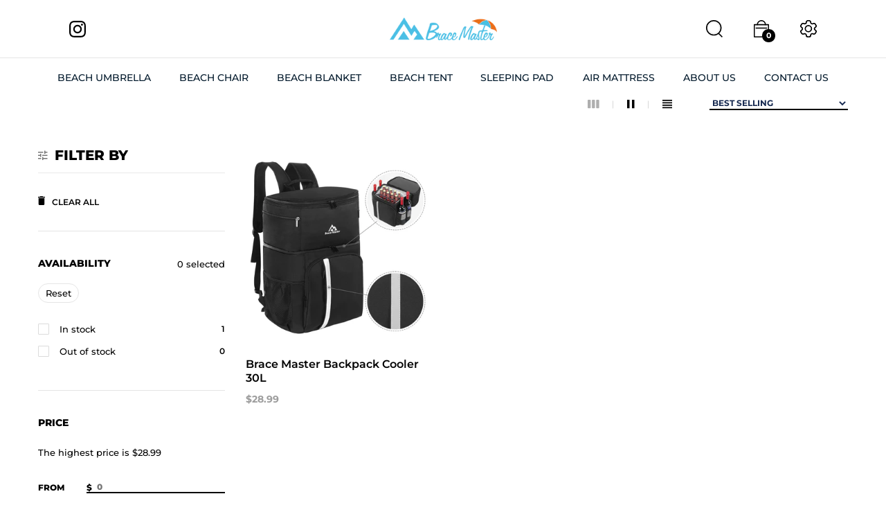

--- FILE ---
content_type: text/html; charset=utf-8
request_url: https://www.bracemaster.net/collections/camping-cooler
body_size: 25741
content:
<!doctype html>
<!--[if IE 9]> <html class="ie9 no-js" lang="en">Home 4<![endif]-->
<html class="no-js lang="en">
  <head>
    <meta charset="utf-8">
    <meta http-equiv="X-UA-Compatible" content="IE=edge">
    <meta name="viewport" content="width=device-width,initial-scale=1">
    <meta name="theme-color" content="#000000">
    <link rel="canonical" href="http://www.bracemaster.net/collections/camping-cooler">
    <link rel="preconnect" href="https://fonts.shopifycdn.com" crossorigin>
    <link rel="preconnect" href="https://cdn.shopify.com" crossorigin><link rel="preload" as="font" href="//www.bracemaster.net/cdn/fonts/montserrat/montserrat_n4.81949fa0ac9fd2021e16436151e8eaa539321637.woff2" type="font/woff2" crossorigin>
    <link rel="preload" as="font" href="//www.bracemaster.net/cdn/fonts/montserrat/montserrat_n4.81949fa0ac9fd2021e16436151e8eaa539321637.woff2" type="font/woff2" crossorigin>

    <style type="text/css">@font-face {
  font-family: Montserrat;
  font-weight: 100;
  font-style: normal;
  src: url("//www.bracemaster.net/cdn/fonts/montserrat/montserrat_n1.2f0714cbd41857ba00d5d4fafdce92c40aadb8e6.woff2") format("woff2"),
       url("//www.bracemaster.net/cdn/fonts/montserrat/montserrat_n1.7bec1bf4c4d0f77c37dc95cf9616413eceba9082.woff") format("woff");
}

@font-face {
  font-family: Montserrat;
  font-weight: 100;
  font-style: italic;
  src: url("//www.bracemaster.net/cdn/fonts/montserrat/montserrat_i1.9b40a9d3a0c01d36941e389cd64a63103055c80e.woff2") format("woff2"),
       url("//www.bracemaster.net/cdn/fonts/montserrat/montserrat_i1.27282f568267f77d06827c3bb45844a9294ff8e0.woff") format("woff");
}

@font-face {
  font-family: Montserrat;
  font-weight: 200;
  font-style: normal;
  src: url("//www.bracemaster.net/cdn/fonts/montserrat/montserrat_n2.6158a4b6474a580592572fe30f04d0efe5adcbe8.woff2") format("woff2"),
       url("//www.bracemaster.net/cdn/fonts/montserrat/montserrat_n2.e4b01871223c147c2b91e7b86462152be4d7b524.woff") format("woff");
}

@font-face {
  font-family: Montserrat;
  font-weight: 200;
  font-style: italic;
  src: url("//www.bracemaster.net/cdn/fonts/montserrat/montserrat_i2.5730ba22f49757bb096a20e8b70292fedd438b32.woff2") format("woff2"),
       url("//www.bracemaster.net/cdn/fonts/montserrat/montserrat_i2.45104f5e6fca2e96f092a38f7a4b9da22e34dbbb.woff") format("woff");
}

@font-face {
  font-family: Montserrat;
  font-weight: 300;
  font-style: normal;
  src: url("//www.bracemaster.net/cdn/fonts/montserrat/montserrat_n3.29e699231893fd243e1620595067294bb067ba2a.woff2") format("woff2"),
       url("//www.bracemaster.net/cdn/fonts/montserrat/montserrat_n3.64ed56f012a53c08a49d49bd7e0c8d2f46119150.woff") format("woff");
}

@font-face {
  font-family: Montserrat;
  font-weight: 300;
  font-style: italic;
  src: url("//www.bracemaster.net/cdn/fonts/montserrat/montserrat_i3.9cfee8ab0b9b229ed9a7652dff7d786e45a01df2.woff2") format("woff2"),
       url("//www.bracemaster.net/cdn/fonts/montserrat/montserrat_i3.68df04ba4494b4612ed6f9bf46b6c06246fa2fa4.woff") format("woff");
}

@font-face {
  font-family: Montserrat;
  font-weight: 400;
  font-style: normal;
  src: url("//www.bracemaster.net/cdn/fonts/montserrat/montserrat_n4.81949fa0ac9fd2021e16436151e8eaa539321637.woff2") format("woff2"),
       url("//www.bracemaster.net/cdn/fonts/montserrat/montserrat_n4.a6c632ca7b62da89c3594789ba828388aac693fe.woff") format("woff");
}

@font-face {
  font-family: Montserrat;
  font-weight: 400;
  font-style: italic;
  src: url("//www.bracemaster.net/cdn/fonts/montserrat/montserrat_i4.5a4ea298b4789e064f62a29aafc18d41f09ae59b.woff2") format("woff2"),
       url("//www.bracemaster.net/cdn/fonts/montserrat/montserrat_i4.072b5869c5e0ed5b9d2021e4c2af132e16681ad2.woff") format("woff");
}

@font-face {
  font-family: Montserrat;
  font-weight: 500;
  font-style: normal;
  src: url("//www.bracemaster.net/cdn/fonts/montserrat/montserrat_n5.07ef3781d9c78c8b93c98419da7ad4fbeebb6635.woff2") format("woff2"),
       url("//www.bracemaster.net/cdn/fonts/montserrat/montserrat_n5.adf9b4bd8b0e4f55a0b203cdd84512667e0d5e4d.woff") format("woff");
}

@font-face {
  font-family: Montserrat;
  font-weight: 500;
  font-style: italic;
  src: url("//www.bracemaster.net/cdn/fonts/montserrat/montserrat_i5.d3a783eb0cc26f2fda1e99d1dfec3ebaea1dc164.woff2") format("woff2"),
       url("//www.bracemaster.net/cdn/fonts/montserrat/montserrat_i5.76d414ea3d56bb79ef992a9c62dce2e9063bc062.woff") format("woff");
}

@font-face {
  font-family: Montserrat;
  font-weight: 600;
  font-style: normal;
  src: url("//www.bracemaster.net/cdn/fonts/montserrat/montserrat_n6.1326b3e84230700ef15b3a29fb520639977513e0.woff2") format("woff2"),
       url("//www.bracemaster.net/cdn/fonts/montserrat/montserrat_n6.652f051080eb14192330daceed8cd53dfdc5ead9.woff") format("woff");
}

@font-face {
  font-family: Montserrat;
  font-weight: 600;
  font-style: italic;
  src: url("//www.bracemaster.net/cdn/fonts/montserrat/montserrat_i6.e90155dd2f004112a61c0322d66d1f59dadfa84b.woff2") format("woff2"),
       url("//www.bracemaster.net/cdn/fonts/montserrat/montserrat_i6.41470518d8e9d7f1bcdd29a447c2397e5393943f.woff") format("woff");
}

@font-face {
  font-family: Montserrat;
  font-weight: 700;
  font-style: normal;
  src: url("//www.bracemaster.net/cdn/fonts/montserrat/montserrat_n7.3c434e22befd5c18a6b4afadb1e3d77c128c7939.woff2") format("woff2"),
       url("//www.bracemaster.net/cdn/fonts/montserrat/montserrat_n7.5d9fa6e2cae713c8fb539a9876489d86207fe957.woff") format("woff");
}

@font-face {
  font-family: Montserrat;
  font-weight: 700;
  font-style: italic;
  src: url("//www.bracemaster.net/cdn/fonts/montserrat/montserrat_i7.a0d4a463df4f146567d871890ffb3c80408e7732.woff2") format("woff2"),
       url("//www.bracemaster.net/cdn/fonts/montserrat/montserrat_i7.f6ec9f2a0681acc6f8152c40921d2a4d2e1a2c78.woff") format("woff");
}

@font-face {
  font-family: Montserrat;
  font-weight: 800;
  font-style: normal;
  src: url("//www.bracemaster.net/cdn/fonts/montserrat/montserrat_n8.853056e398b4dadf6838423edb7abaa02f651554.woff2") format("woff2"),
       url("//www.bracemaster.net/cdn/fonts/montserrat/montserrat_n8.9201aba6104751e1b3e48577a5a739fc14862200.woff") format("woff");
}

@font-face {
  font-family: Montserrat;
  font-weight: 800;
  font-style: italic;
  src: url("//www.bracemaster.net/cdn/fonts/montserrat/montserrat_i8.b5b703476aa25307888d32fbbb26f33913f79842.woff2") format("woff2"),
       url("//www.bracemaster.net/cdn/fonts/montserrat/montserrat_i8.1037a8c7c9042232c15d221799b18df65709cdd0.woff") format("woff");
}

@font-face {
  font-family: Montserrat;
  font-weight: 900;
  font-style: normal;
  src: url("//www.bracemaster.net/cdn/fonts/montserrat/montserrat_n9.680ded1be351aa3bf3b3650ac5f6df485af8a07c.woff2") format("woff2"),
       url("//www.bracemaster.net/cdn/fonts/montserrat/montserrat_n9.0cc5aaeff26ef35c23b69a061997d78c9697a382.woff") format("woff");
}

@font-face {
  font-family: Montserrat;
  font-weight: 900;
  font-style: italic;
  src: url("//www.bracemaster.net/cdn/fonts/montserrat/montserrat_i9.cd566e55c5982a3a39b3949665a79c881e095b14.woff2") format("woff2"),
       url("//www.bracemaster.net/cdn/fonts/montserrat/montserrat_i9.b18527943b7f5bc1488b82e39deb595a73d3e645.woff") format("woff");
}

</style>
    <link rel="canonical" href="http://www.bracemaster.net/collections/camping-cooler">

    
      <link rel="shortcut icon" href="//www.bracemaster.net/cdn/shop/files/logo-32x32_32x32.jpg?v=1639108177" type="image/png">
    

    
    <title>
      Camping Cooler
      
      
      
        &ndash; Brace Master
      
    </title>

    
    





<meta property="og:site_name" content="Brace Master">
<meta property="og:url" content="http://www.bracemaster.net/collections/camping-cooler">
<meta property="og:title" content="Camping Cooler">
<meta property="og:type" content="product.group">
<meta property="og:description" content="Brace Master is a company for sports protection, producing goalkeeper gloves, MMA, Boxing gloves, Ski, arthritis gloves, snow tube and beach umbrella etc. The enterprise started in 1999.">

<meta property="og:image" content="http://www.bracemaster.net/cdn/shop/collections/6_1120x_513b6a3e-7bce-4ab5-a9f0-f3414d58ed5b_1200x1200.jpg?v=1640067429">
<meta property="og:image:secure_url" content="https://www.bracemaster.net/cdn/shop/collections/6_1120x_513b6a3e-7bce-4ab5-a9f0-f3414d58ed5b_1200x1200.jpg?v=1640067429">


<meta name="twitter:card" content="summary_large_image">
<meta name="twitter:title" content="Camping Cooler">
<meta name="twitter:description" content="Brace Master is a company for sports protection, producing goalkeeper gloves, MMA, Boxing gloves, Ski, arthritis gloves, snow tube and beach umbrella etc. The enterprise started in 1999.">

    <link href="https://cdnjs.cloudflare.com/ajax/libs/material-design-iconic-font/2.2.0/css/material-design-iconic-font.min.css"rel="stylesheet" media="all">

    
<style data-shopify>:root {
        /*================ Color Variables ================*/
        --font-size-base: 14px;
        --font-family-default: Montserrat, sans-serif;
        --font-family-primary: Montserrat, sans-serif;
        --theme-color-default: #000000;
        --theme-color-primary: #aeaeae;
        --theme-color-default-rgb: 0, 0, 0;
        --theme-color-primary-rgb: 174, 174, 174;
        --color-heading: #000000;
        --color-heading-rgb: 0, 0, 0;
        --color-heading-second: #222222;
        --color-heading-second-rgb: 34, 34, 34;
        --color-heading-sub: #bfbcb4;
        --color-menu: #041b2d;
        --color-menu-sticky: #041b2d;
        --color-sub-menu: #666666;
        --color-title-megamenu: #222;
        --color-text: #909090;
        --color-body-text: #747474;
        --color-body-text-rgb: 116, 116, 116;
        --color_button: #000000;
        --color_button_hover: #666666;
        --color_button_text: #ffffff;
        --color-link: --color-body-text;
        --opacity-link-hover: 1;
        --transition-drawer: all 0.45s cubic-bezier(0.29, 0.63, 0.44, 1);
        --transition-link-hover: 0.1s cubic-bezier(0.44, 0.13, 0.48, 0.87);
        --color-drawer-background: rgba(0, 0, 0, 0.6);
        --color-bg-alt: rgba(116, 116, 116, 0.05);
        --color-bg-product: #f5f5f5;
        --color-border: #e5e5e5;
        --color-border-rgb: 229, 229, 229;
        --border-radius-product-image: 5px;
        --color-product-item: rgba(0,0,0,0);
        --color-product-name: #000000;
        --color-product-name-rgb: 0, 0, 0;
        --color-price: #9e9e9e;
        --color-reduced-price: #bfb9b9;
        --color-product-add: #222222;
        --color-product-icon: #000000;
        --color-product-icon-rgb: 0, 0, 0;
        --color-badge-new: #8ac21e;
        --color-badge-sale: #ff6868;
    }
</style>

    

<link href="//www.bracemaster.net/cdn/shop/t/22/assets/bootstrap.min.css?v=61487092969932785741638602240" rel="stylesheet" type="text/css" media="all" />
<link href="//www.bracemaster.net/cdn/shop/t/22/assets/font-awesome.min.css?v=21869632697367095781638602241" rel="stylesheet" type="text/css" media="all" />
<link href="//www.bracemaster.net/cdn/shop/t/22/assets/animate.min.css?v=107255086760377874081638602239" rel="stylesheet" type="text/css" media="all" />
<link href="//www.bracemaster.net/cdn/shop/t/22/assets/owl.carousel.min.css?v=120208966685470372671638602260" rel="stylesheet" type="text/css" media="all" />
<link href="//www.bracemaster.net/cdn/shop/t/22/assets/jquery.fancybox.css?v=100690962386619634781638602251" rel="stylesheet" type="text/css" media="all" />
<link href="//www.bracemaster.net/cdn/shop/t/22/assets/owl.theme.default.css?v=74038985526573407491638602260" rel="stylesheet" type="text/css" media="all" />
<link href="//www.bracemaster.net/cdn/shop/t/22/assets/jquery.mmenu.all.css?v=48866795908420843231638602253" rel="stylesheet" type="text/css" media="all" />
<link href="//www.bracemaster.net/cdn/shop/t/22/assets/jquery.ui.min.css?v=1341849733640755171638602255" rel="stylesheet" type="text/css" media="all" />
<link href="//www.bracemaster.net/cdn/shop/t/22/assets/magnific-popup.css?v=132480416806756079081638602257" rel="stylesheet" type="text/css" media="all" />
<link href="//www.bracemaster.net/cdn/shop/t/22/assets/novstyle.css?v=169194225739672853251666262831" rel="stylesheet" type="text/css" media="all" />
    

<script>
  var theme = {
    strings: {
      select_options: "Select Options",
      addToCart: "Add to cart",
      preorder: "Pre - Order",
      soldOut: "Sold out",
      unavailable: "Unavailable",
      showMore: "Show More",
      showLess: "Show Less",
      addressError: "Error looking up that address",
      addressNoResults: "No results for that address",
      addressQueryLimit: "You have exceeded the Google API usage limit. Consider upgrading to a \u003ca href=\"https:\/\/developers.google.com\/maps\/premium\/usage-limits\"\u003ePremium Plan\u003c\/a\u003e.",
      authError: "There was a problem authenticating your Google Maps account.",
      total: "Total",
      spend: "Spend",
      content_threshold: "Congratulations! You\u0026#39;ve got free shipping!",
      spend__html: "for free shipping",
      check_out: "Check out",
      remove: "Remove",
      remove_wishlist: "Remove Wishlist",
      add_to_wishlist: "Translation missing: en.wishlist.wishlist.add_to_wishlist",
      added_to_wishlist: "Translation missing: en.wishlist.wishlist.added_to_wishlist",
      view_cart: "View Cart",
      cart_empty: "Your cart is currently empty.",
      continue_shopping: "Continue shopping",
    },
    moneyFormat: "${{amount}}",
    moneyFormatnojson: "${{amount}}",
    freeshipping_value: 100,
    show_free_shipping: true
  }
  window.variantStrings = {
    addToCart: `Add to cart`,
    soldOut: `Sold out`,
    unavailable: `Unavailable`,
    notify_me: `Notify Me`,
    preorder: `Pre - Order`,
  }
  window.file_url = '//www.bracemaster.net/cdn/shop/files/?v=7251';
  window.asset_url = '//www.bracemaster.net/cdn/shop/t/22/assets/?v=7251';
  window.sidebar_multichoise = true;
  document.documentElement.className = document.documentElement.className.replace('no-js', 'js');
  window.router = "";
</script>
<script src="//www.bracemaster.net/cdn/shop/t/22/assets/match-media.min.js?v=1334819207663634261638602258" type="text/javascript"></script>
<script src="//www.bracemaster.net/cdn/shop/t/22/assets/jquery.2.2.4.min.js?v=170292810914880420831638602250" type="text/javascript"></script>


<script src="//www.bracemaster.net/cdn/shop/t/22/assets/vendor.js?v=174885618404995201181638602265" defer="defer"></script>
<script src="//www.bracemaster.net/cdn/shopifycloud/storefront/assets/themes_support/api.jquery-7ab1a3a4.js" type="text/javascript"></script>
<script src="//www.bracemaster.net/cdn/shopifycloud/storefront/assets/themes_support/option_selection-b017cd28.js" type="text/javascript"></script>
<script src="//www.bracemaster.net/cdn/shop/t/22/assets/history.js?v=119181448625230072001638602246" type="text/javascript"></script>
<script src="//www.bracemaster.net/cdn/s/javascripts/currencies.js" type="text/javascript"></script>
<script src="//www.bracemaster.net/cdn/shop/t/22/assets/jquery.currencies.min.js?v=78112813486892380641638602251" type="text/javascript"></script>
<script src="//www.bracemaster.net/cdn/shop/t/22/assets/jquery.owl.carousel.min.js?v=12022077702122509501638602254" defer="defer"></script>
<script src="//www.bracemaster.net/cdn/shop/t/22/assets/jquery.mmenu.all.min.js?v=22709617378688576351638602253" defer="defer"></script>

<script src="//www.bracemaster.net/cdn/shop/t/22/assets/handlebars.min.js?v=137748483091509360041638602245" defer="defer"></script>
<script src="//www.bracemaster.net/cdn/shop/t/22/assets/ajax-cart.js?v=55869123081214727211638602281" defer="defer"></script>
<script>
  jQuery(function($) {
    ajaxCart.init({
      moneyFormat: "${{amount}}"
    });
  });

  jQuery('body').on('afterCartLoad.ajaxCart', function(evt, cart) {
  });
</script>




<script src="//www.bracemaster.net/cdn/shop/t/22/assets/jquery.countdown.js?v=120216172512754458201638602250" defer="defer"></script>
<script src="//www.bracemaster.net/cdn/shop/t/22/assets/lazysizes.min.js?v=155223123402716617051638602256" defer="defer"></script>
<script src="//www.bracemaster.net/cdn/shop/t/22/assets/jquery.lazy.min.js?v=123022637418636657741638602252" defer="defer"></script>
<script src="//www.bracemaster.net/cdn/shop/t/22/assets/jquery.fancybox.min.js?v=97083467320205814591638602252" defer="defer" ></script>
<script src="//www.bracemaster.net/cdn/shop/t/22/assets/jquery.magnific-popup.js?v=130279213768748230721638602252" defer="defer"></script>
<script src="//www.bracemaster.net/cdn/shop/t/22/assets/wow.min.js?v=102543346976209185521638602265" defer="defer" ></script>
<script src="//www.bracemaster.net/cdn/shop/t/22/assets/flickity.min.js?v=119680111282751767771638602241" defer="defer" ></script>
<script src="//www.bracemaster.net/cdn/shop/t/22/assets/theme.js?v=171919336493306203981638602263" defer="defer"></script>
<script src="//www.bracemaster.net/cdn/shop/t/22/assets/global.js?v=78950721576007866131638602281" defer="defer"></script>
    <script src="//www.bracemaster.net/cdn/shop/t/22/assets/shopify_global.js?v=63319982189767972201638602262" defer="defer"></script>
  <script>window.performance && window.performance.mark && window.performance.mark('shopify.content_for_header.start');</script><meta id="shopify-digital-wallet" name="shopify-digital-wallet" content="/4893376605/digital_wallets/dialog">
<link rel="alternate" type="application/atom+xml" title="Feed" href="/collections/camping-cooler.atom" />
<link rel="alternate" type="application/json+oembed" href="http://www.bracemaster.net/collections/camping-cooler.oembed">
<script async="async" src="/checkouts/internal/preloads.js?locale=en-US"></script>
<script id="shopify-features" type="application/json">{"accessToken":"bee8fb5aee847a50cf867242a99d9d2c","betas":["rich-media-storefront-analytics"],"domain":"www.bracemaster.net","predictiveSearch":true,"shopId":4893376605,"locale":"en"}</script>
<script>var Shopify = Shopify || {};
Shopify.shop = "magiclosets.myshopify.com";
Shopify.locale = "en";
Shopify.currency = {"active":"USD","rate":"1.0"};
Shopify.country = "US";
Shopify.theme = {"name":"Random-index-4","id":121400950877,"schema_name":"Vinova Random","schema_version":"1.0.0","theme_store_id":null,"role":"main"};
Shopify.theme.handle = "null";
Shopify.theme.style = {"id":null,"handle":null};
Shopify.cdnHost = "www.bracemaster.net/cdn";
Shopify.routes = Shopify.routes || {};
Shopify.routes.root = "/";</script>
<script type="module">!function(o){(o.Shopify=o.Shopify||{}).modules=!0}(window);</script>
<script>!function(o){function n(){var o=[];function n(){o.push(Array.prototype.slice.apply(arguments))}return n.q=o,n}var t=o.Shopify=o.Shopify||{};t.loadFeatures=n(),t.autoloadFeatures=n()}(window);</script>
<script id="shop-js-analytics" type="application/json">{"pageType":"collection"}</script>
<script defer="defer" async type="module" src="//www.bracemaster.net/cdn/shopifycloud/shop-js/modules/v2/client.init-shop-cart-sync_BdyHc3Nr.en.esm.js"></script>
<script defer="defer" async type="module" src="//www.bracemaster.net/cdn/shopifycloud/shop-js/modules/v2/chunk.common_Daul8nwZ.esm.js"></script>
<script type="module">
  await import("//www.bracemaster.net/cdn/shopifycloud/shop-js/modules/v2/client.init-shop-cart-sync_BdyHc3Nr.en.esm.js");
await import("//www.bracemaster.net/cdn/shopifycloud/shop-js/modules/v2/chunk.common_Daul8nwZ.esm.js");

  window.Shopify.SignInWithShop?.initShopCartSync?.({"fedCMEnabled":true,"windoidEnabled":true});

</script>
<script>(function() {
  var isLoaded = false;
  function asyncLoad() {
    if (isLoaded) return;
    isLoaded = true;
    var urls = ["https:\/\/cdn.a2rev.com\/a2\/1.0.5\/js\/app.js?shop=magiclosets.myshopify.com"];
    for (var i = 0; i < urls.length; i++) {
      var s = document.createElement('script');
      s.type = 'text/javascript';
      s.async = true;
      s.src = urls[i];
      var x = document.getElementsByTagName('script')[0];
      x.parentNode.insertBefore(s, x);
    }
  };
  if(window.attachEvent) {
    window.attachEvent('onload', asyncLoad);
  } else {
    window.addEventListener('load', asyncLoad, false);
  }
})();</script>
<script id="__st">var __st={"a":4893376605,"offset":28800,"reqid":"dedd7d7f-6c56-4b34-ad36-1f88963f07ed-1768991837","pageurl":"www.bracemaster.net\/collections\/camping-cooler","u":"25073561ec1f","p":"collection","rtyp":"collection","rid":263081164893};</script>
<script>window.ShopifyPaypalV4VisibilityTracking = true;</script>
<script id="captcha-bootstrap">!function(){'use strict';const t='contact',e='account',n='new_comment',o=[[t,t],['blogs',n],['comments',n],[t,'customer']],c=[[e,'customer_login'],[e,'guest_login'],[e,'recover_customer_password'],[e,'create_customer']],r=t=>t.map((([t,e])=>`form[action*='/${t}']:not([data-nocaptcha='true']) input[name='form_type'][value='${e}']`)).join(','),a=t=>()=>t?[...document.querySelectorAll(t)].map((t=>t.form)):[];function s(){const t=[...o],e=r(t);return a(e)}const i='password',u='form_key',d=['recaptcha-v3-token','g-recaptcha-response','h-captcha-response',i],f=()=>{try{return window.sessionStorage}catch{return}},m='__shopify_v',_=t=>t.elements[u];function p(t,e,n=!1){try{const o=window.sessionStorage,c=JSON.parse(o.getItem(e)),{data:r}=function(t){const{data:e,action:n}=t;return t[m]||n?{data:e,action:n}:{data:t,action:n}}(c);for(const[e,n]of Object.entries(r))t.elements[e]&&(t.elements[e].value=n);n&&o.removeItem(e)}catch(o){console.error('form repopulation failed',{error:o})}}const l='form_type',E='cptcha';function T(t){t.dataset[E]=!0}const w=window,h=w.document,L='Shopify',v='ce_forms',y='captcha';let A=!1;((t,e)=>{const n=(g='f06e6c50-85a8-45c8-87d0-21a2b65856fe',I='https://cdn.shopify.com/shopifycloud/storefront-forms-hcaptcha/ce_storefront_forms_captcha_hcaptcha.v1.5.2.iife.js',D={infoText:'Protected by hCaptcha',privacyText:'Privacy',termsText:'Terms'},(t,e,n)=>{const o=w[L][v],c=o.bindForm;if(c)return c(t,g,e,D).then(n);var r;o.q.push([[t,g,e,D],n]),r=I,A||(h.body.append(Object.assign(h.createElement('script'),{id:'captcha-provider',async:!0,src:r})),A=!0)});var g,I,D;w[L]=w[L]||{},w[L][v]=w[L][v]||{},w[L][v].q=[],w[L][y]=w[L][y]||{},w[L][y].protect=function(t,e){n(t,void 0,e),T(t)},Object.freeze(w[L][y]),function(t,e,n,w,h,L){const[v,y,A,g]=function(t,e,n){const i=e?o:[],u=t?c:[],d=[...i,...u],f=r(d),m=r(i),_=r(d.filter((([t,e])=>n.includes(e))));return[a(f),a(m),a(_),s()]}(w,h,L),I=t=>{const e=t.target;return e instanceof HTMLFormElement?e:e&&e.form},D=t=>v().includes(t);t.addEventListener('submit',(t=>{const e=I(t);if(!e)return;const n=D(e)&&!e.dataset.hcaptchaBound&&!e.dataset.recaptchaBound,o=_(e),c=g().includes(e)&&(!o||!o.value);(n||c)&&t.preventDefault(),c&&!n&&(function(t){try{if(!f())return;!function(t){const e=f();if(!e)return;const n=_(t);if(!n)return;const o=n.value;o&&e.removeItem(o)}(t);const e=Array.from(Array(32),(()=>Math.random().toString(36)[2])).join('');!function(t,e){_(t)||t.append(Object.assign(document.createElement('input'),{type:'hidden',name:u})),t.elements[u].value=e}(t,e),function(t,e){const n=f();if(!n)return;const o=[...t.querySelectorAll(`input[type='${i}']`)].map((({name:t})=>t)),c=[...d,...o],r={};for(const[a,s]of new FormData(t).entries())c.includes(a)||(r[a]=s);n.setItem(e,JSON.stringify({[m]:1,action:t.action,data:r}))}(t,e)}catch(e){console.error('failed to persist form',e)}}(e),e.submit())}));const S=(t,e)=>{t&&!t.dataset[E]&&(n(t,e.some((e=>e===t))),T(t))};for(const o of['focusin','change'])t.addEventListener(o,(t=>{const e=I(t);D(e)&&S(e,y())}));const B=e.get('form_key'),M=e.get(l),P=B&&M;t.addEventListener('DOMContentLoaded',(()=>{const t=y();if(P)for(const e of t)e.elements[l].value===M&&p(e,B);[...new Set([...A(),...v().filter((t=>'true'===t.dataset.shopifyCaptcha))])].forEach((e=>S(e,t)))}))}(h,new URLSearchParams(w.location.search),n,t,e,['guest_login'])})(!0,!0)}();</script>
<script integrity="sha256-4kQ18oKyAcykRKYeNunJcIwy7WH5gtpwJnB7kiuLZ1E=" data-source-attribution="shopify.loadfeatures" defer="defer" src="//www.bracemaster.net/cdn/shopifycloud/storefront/assets/storefront/load_feature-a0a9edcb.js" crossorigin="anonymous"></script>
<script data-source-attribution="shopify.dynamic_checkout.dynamic.init">var Shopify=Shopify||{};Shopify.PaymentButton=Shopify.PaymentButton||{isStorefrontPortableWallets:!0,init:function(){window.Shopify.PaymentButton.init=function(){};var t=document.createElement("script");t.src="https://www.bracemaster.net/cdn/shopifycloud/portable-wallets/latest/portable-wallets.en.js",t.type="module",document.head.appendChild(t)}};
</script>
<script data-source-attribution="shopify.dynamic_checkout.buyer_consent">
  function portableWalletsHideBuyerConsent(e){var t=document.getElementById("shopify-buyer-consent"),n=document.getElementById("shopify-subscription-policy-button");t&&n&&(t.classList.add("hidden"),t.setAttribute("aria-hidden","true"),n.removeEventListener("click",e))}function portableWalletsShowBuyerConsent(e){var t=document.getElementById("shopify-buyer-consent"),n=document.getElementById("shopify-subscription-policy-button");t&&n&&(t.classList.remove("hidden"),t.removeAttribute("aria-hidden"),n.addEventListener("click",e))}window.Shopify?.PaymentButton&&(window.Shopify.PaymentButton.hideBuyerConsent=portableWalletsHideBuyerConsent,window.Shopify.PaymentButton.showBuyerConsent=portableWalletsShowBuyerConsent);
</script>
<script data-source-attribution="shopify.dynamic_checkout.cart.bootstrap">document.addEventListener("DOMContentLoaded",(function(){function t(){return document.querySelector("shopify-accelerated-checkout-cart, shopify-accelerated-checkout")}if(t())Shopify.PaymentButton.init();else{new MutationObserver((function(e,n){t()&&(Shopify.PaymentButton.init(),n.disconnect())})).observe(document.body,{childList:!0,subtree:!0})}}));
</script>

<script>window.performance && window.performance.mark && window.performance.mark('shopify.content_for_header.end');</script>
  
<link href="//www.bracemaster.net/cdn/shop/t/22/assets/a2reviews-custom.css?v=112679800048505782161667202261" rel="stylesheet" type="text/css" media="all" />




<script type="text/javascript">var A2_Reviews_Shopify = { domain:"www.bracemaster.net", loading_url:"https://static.a2rev.com/icons/loading-orange.svg", settings:{"script_options":false,"total_widget_display_on":["index","collection","product"],"observer_active":false,"loadInHead":false,"star_style":"awesome","star_solid":"\u003csvg style=\"color:#FFC700;fill:#FFC700;\" aria-hidden=\"true\" focusable=\"false\" data-prefix=\"fas\" data-icon=\"star\" class=\"svg-inline--fa fa-star fa-w-18\" role=\"img\" xmlns=\"http:\/\/www.w3.org\/2000\/svg\" viewBox=\"0 0 576 512\"\u003e\u003cpath fill=\"currentColor\" d=\"M259.3 17.8L194 150.2 47.9 171.5c-26.2 3.8-36.7 36.1-17.7 54.6l105.7 103-25 145.5c-4.5 26.3 23.2 46 46.4 33.7L288 439.6l130.7 68.7c23.2 12.2 50.9-7.4 46.4-33.7l-25-145.5 105.7-103c19-18.5 8.5-50.8-17.7-54.6L382 150.2 316.7 17.8c-11.7-23.6-45.6-23.9-57.4 0z\"\u003e\u003c\/path\u003e\u003c\/svg\u003e","star_regular":"\u003csvg style=\"color:;fill:;\" aria-hidden=\"true\" focusable=\"false\" data-prefix=\"far\" data-icon=\"star\" class=\"svg-inline--fa fa-star fa-w-18\" role=\"img\" xmlns=\"http:\/\/www.w3.org\/2000\/svg\" viewBox=\"0 0 576 512\"\u003e\u003cpath fill=\"currentColor\" d=\"M528.1 171.5L382 150.2 316.7 17.8c-11.7-23.6-45.6-23.9-57.4 0L194 150.2 47.9 171.5c-26.2 3.8-36.7 36.1-17.7 54.6l105.7 103-25 145.5c-4.5 26.3 23.2 46 46.4 33.7L288 439.6l130.7 68.7c23.2 12.2 50.9-7.4 46.4-33.7l-25-145.5 105.7-103c19-18.5 8.5-50.8-17.7-54.6zM388.6 312.3l23.7 138.4L288 385.4l-124.3 65.3 23.7-138.4-100.6-98 139-20.2 62.2-126 62.2 126 139 20.2-100.6 98z\"\u003e\u003c\/path\u003e\u003c\/svg\u003e","star_size":16,"star_on_color":"#FFC700","star_off_color":null,"qa_enabled":false,"lang":"en","show_zero_count":true,"enable_bracket":true,"languages":{"default":"en","reviews":[],"QA":[],"common":[]}}, observer_active:false}</script>

<link href="https://monorail-edge.shopifysvc.com" rel="dns-prefetch">
<script>(function(){if ("sendBeacon" in navigator && "performance" in window) {try {var session_token_from_headers = performance.getEntriesByType('navigation')[0].serverTiming.find(x => x.name == '_s').description;} catch {var session_token_from_headers = undefined;}var session_cookie_matches = document.cookie.match(/_shopify_s=([^;]*)/);var session_token_from_cookie = session_cookie_matches && session_cookie_matches.length === 2 ? session_cookie_matches[1] : "";var session_token = session_token_from_headers || session_token_from_cookie || "";function handle_abandonment_event(e) {var entries = performance.getEntries().filter(function(entry) {return /monorail-edge.shopifysvc.com/.test(entry.name);});if (!window.abandonment_tracked && entries.length === 0) {window.abandonment_tracked = true;var currentMs = Date.now();var navigation_start = performance.timing.navigationStart;var payload = {shop_id: 4893376605,url: window.location.href,navigation_start,duration: currentMs - navigation_start,session_token,page_type: "collection"};window.navigator.sendBeacon("https://monorail-edge.shopifysvc.com/v1/produce", JSON.stringify({schema_id: "online_store_buyer_site_abandonment/1.1",payload: payload,metadata: {event_created_at_ms: currentMs,event_sent_at_ms: currentMs}}));}}window.addEventListener('pagehide', handle_abandonment_event);}}());</script>
<script id="web-pixels-manager-setup">(function e(e,d,r,n,o){if(void 0===o&&(o={}),!Boolean(null===(a=null===(i=window.Shopify)||void 0===i?void 0:i.analytics)||void 0===a?void 0:a.replayQueue)){var i,a;window.Shopify=window.Shopify||{};var t=window.Shopify;t.analytics=t.analytics||{};var s=t.analytics;s.replayQueue=[],s.publish=function(e,d,r){return s.replayQueue.push([e,d,r]),!0};try{self.performance.mark("wpm:start")}catch(e){}var l=function(){var e={modern:/Edge?\/(1{2}[4-9]|1[2-9]\d|[2-9]\d{2}|\d{4,})\.\d+(\.\d+|)|Firefox\/(1{2}[4-9]|1[2-9]\d|[2-9]\d{2}|\d{4,})\.\d+(\.\d+|)|Chrom(ium|e)\/(9{2}|\d{3,})\.\d+(\.\d+|)|(Maci|X1{2}).+ Version\/(15\.\d+|(1[6-9]|[2-9]\d|\d{3,})\.\d+)([,.]\d+|)( \(\w+\)|)( Mobile\/\w+|) Safari\/|Chrome.+OPR\/(9{2}|\d{3,})\.\d+\.\d+|(CPU[ +]OS|iPhone[ +]OS|CPU[ +]iPhone|CPU IPhone OS|CPU iPad OS)[ +]+(15[._]\d+|(1[6-9]|[2-9]\d|\d{3,})[._]\d+)([._]\d+|)|Android:?[ /-](13[3-9]|1[4-9]\d|[2-9]\d{2}|\d{4,})(\.\d+|)(\.\d+|)|Android.+Firefox\/(13[5-9]|1[4-9]\d|[2-9]\d{2}|\d{4,})\.\d+(\.\d+|)|Android.+Chrom(ium|e)\/(13[3-9]|1[4-9]\d|[2-9]\d{2}|\d{4,})\.\d+(\.\d+|)|SamsungBrowser\/([2-9]\d|\d{3,})\.\d+/,legacy:/Edge?\/(1[6-9]|[2-9]\d|\d{3,})\.\d+(\.\d+|)|Firefox\/(5[4-9]|[6-9]\d|\d{3,})\.\d+(\.\d+|)|Chrom(ium|e)\/(5[1-9]|[6-9]\d|\d{3,})\.\d+(\.\d+|)([\d.]+$|.*Safari\/(?![\d.]+ Edge\/[\d.]+$))|(Maci|X1{2}).+ Version\/(10\.\d+|(1[1-9]|[2-9]\d|\d{3,})\.\d+)([,.]\d+|)( \(\w+\)|)( Mobile\/\w+|) Safari\/|Chrome.+OPR\/(3[89]|[4-9]\d|\d{3,})\.\d+\.\d+|(CPU[ +]OS|iPhone[ +]OS|CPU[ +]iPhone|CPU IPhone OS|CPU iPad OS)[ +]+(10[._]\d+|(1[1-9]|[2-9]\d|\d{3,})[._]\d+)([._]\d+|)|Android:?[ /-](13[3-9]|1[4-9]\d|[2-9]\d{2}|\d{4,})(\.\d+|)(\.\d+|)|Mobile Safari.+OPR\/([89]\d|\d{3,})\.\d+\.\d+|Android.+Firefox\/(13[5-9]|1[4-9]\d|[2-9]\d{2}|\d{4,})\.\d+(\.\d+|)|Android.+Chrom(ium|e)\/(13[3-9]|1[4-9]\d|[2-9]\d{2}|\d{4,})\.\d+(\.\d+|)|Android.+(UC? ?Browser|UCWEB|U3)[ /]?(15\.([5-9]|\d{2,})|(1[6-9]|[2-9]\d|\d{3,})\.\d+)\.\d+|SamsungBrowser\/(5\.\d+|([6-9]|\d{2,})\.\d+)|Android.+MQ{2}Browser\/(14(\.(9|\d{2,})|)|(1[5-9]|[2-9]\d|\d{3,})(\.\d+|))(\.\d+|)|K[Aa][Ii]OS\/(3\.\d+|([4-9]|\d{2,})\.\d+)(\.\d+|)/},d=e.modern,r=e.legacy,n=navigator.userAgent;return n.match(d)?"modern":n.match(r)?"legacy":"unknown"}(),u="modern"===l?"modern":"legacy",c=(null!=n?n:{modern:"",legacy:""})[u],f=function(e){return[e.baseUrl,"/wpm","/b",e.hashVersion,"modern"===e.buildTarget?"m":"l",".js"].join("")}({baseUrl:d,hashVersion:r,buildTarget:u}),m=function(e){var d=e.version,r=e.bundleTarget,n=e.surface,o=e.pageUrl,i=e.monorailEndpoint;return{emit:function(e){var a=e.status,t=e.errorMsg,s=(new Date).getTime(),l=JSON.stringify({metadata:{event_sent_at_ms:s},events:[{schema_id:"web_pixels_manager_load/3.1",payload:{version:d,bundle_target:r,page_url:o,status:a,surface:n,error_msg:t},metadata:{event_created_at_ms:s}}]});if(!i)return console&&console.warn&&console.warn("[Web Pixels Manager] No Monorail endpoint provided, skipping logging."),!1;try{return self.navigator.sendBeacon.bind(self.navigator)(i,l)}catch(e){}var u=new XMLHttpRequest;try{return u.open("POST",i,!0),u.setRequestHeader("Content-Type","text/plain"),u.send(l),!0}catch(e){return console&&console.warn&&console.warn("[Web Pixels Manager] Got an unhandled error while logging to Monorail."),!1}}}}({version:r,bundleTarget:l,surface:e.surface,pageUrl:self.location.href,monorailEndpoint:e.monorailEndpoint});try{o.browserTarget=l,function(e){var d=e.src,r=e.async,n=void 0===r||r,o=e.onload,i=e.onerror,a=e.sri,t=e.scriptDataAttributes,s=void 0===t?{}:t,l=document.createElement("script"),u=document.querySelector("head"),c=document.querySelector("body");if(l.async=n,l.src=d,a&&(l.integrity=a,l.crossOrigin="anonymous"),s)for(var f in s)if(Object.prototype.hasOwnProperty.call(s,f))try{l.dataset[f]=s[f]}catch(e){}if(o&&l.addEventListener("load",o),i&&l.addEventListener("error",i),u)u.appendChild(l);else{if(!c)throw new Error("Did not find a head or body element to append the script");c.appendChild(l)}}({src:f,async:!0,onload:function(){if(!function(){var e,d;return Boolean(null===(d=null===(e=window.Shopify)||void 0===e?void 0:e.analytics)||void 0===d?void 0:d.initialized)}()){var d=window.webPixelsManager.init(e)||void 0;if(d){var r=window.Shopify.analytics;r.replayQueue.forEach((function(e){var r=e[0],n=e[1],o=e[2];d.publishCustomEvent(r,n,o)})),r.replayQueue=[],r.publish=d.publishCustomEvent,r.visitor=d.visitor,r.initialized=!0}}},onerror:function(){return m.emit({status:"failed",errorMsg:"".concat(f," has failed to load")})},sri:function(e){var d=/^sha384-[A-Za-z0-9+/=]+$/;return"string"==typeof e&&d.test(e)}(c)?c:"",scriptDataAttributes:o}),m.emit({status:"loading"})}catch(e){m.emit({status:"failed",errorMsg:(null==e?void 0:e.message)||"Unknown error"})}}})({shopId: 4893376605,storefrontBaseUrl: "https://www.bracemaster.net",extensionsBaseUrl: "https://extensions.shopifycdn.com/cdn/shopifycloud/web-pixels-manager",monorailEndpoint: "https://monorail-edge.shopifysvc.com/unstable/produce_batch",surface: "storefront-renderer",enabledBetaFlags: ["2dca8a86"],webPixelsConfigList: [{"id":"shopify-app-pixel","configuration":"{}","eventPayloadVersion":"v1","runtimeContext":"STRICT","scriptVersion":"0450","apiClientId":"shopify-pixel","type":"APP","privacyPurposes":["ANALYTICS","MARKETING"]},{"id":"shopify-custom-pixel","eventPayloadVersion":"v1","runtimeContext":"LAX","scriptVersion":"0450","apiClientId":"shopify-pixel","type":"CUSTOM","privacyPurposes":["ANALYTICS","MARKETING"]}],isMerchantRequest: false,initData: {"shop":{"name":"Brace Master","paymentSettings":{"currencyCode":"USD"},"myshopifyDomain":"magiclosets.myshopify.com","countryCode":"CN","storefrontUrl":"http:\/\/www.bracemaster.net"},"customer":null,"cart":null,"checkout":null,"productVariants":[],"purchasingCompany":null},},"https://www.bracemaster.net/cdn","fcfee988w5aeb613cpc8e4bc33m6693e112",{"modern":"","legacy":""},{"shopId":"4893376605","storefrontBaseUrl":"https:\/\/www.bracemaster.net","extensionBaseUrl":"https:\/\/extensions.shopifycdn.com\/cdn\/shopifycloud\/web-pixels-manager","surface":"storefront-renderer","enabledBetaFlags":"[\"2dca8a86\"]","isMerchantRequest":"false","hashVersion":"fcfee988w5aeb613cpc8e4bc33m6693e112","publish":"custom","events":"[[\"page_viewed\",{}],[\"collection_viewed\",{\"collection\":{\"id\":\"263081164893\",\"title\":\"Camping Cooler\",\"productVariants\":[{\"price\":{\"amount\":28.99,\"currencyCode\":\"USD\"},\"product\":{\"title\":\"Brace Master Backpack Cooler 30L\",\"vendor\":\"Magiclosets\",\"id\":\"6664126201949\",\"untranslatedTitle\":\"Brace Master Backpack Cooler 30L\",\"url\":\"\/products\/brace-master-backpack-cooler-30l\",\"type\":\"Camping Cooler\"},\"id\":\"39637066514525\",\"image\":{\"src\":\"\/\/www.bracemaster.net\/cdn\/shop\/products\/1_5.jpg?v=1638875115\"},\"sku\":\"B088D8WHK1\",\"title\":\"Black\",\"untranslatedTitle\":\"Black\"}]}}]]"});</script><script>
  window.ShopifyAnalytics = window.ShopifyAnalytics || {};
  window.ShopifyAnalytics.meta = window.ShopifyAnalytics.meta || {};
  window.ShopifyAnalytics.meta.currency = 'USD';
  var meta = {"products":[{"id":6664126201949,"gid":"gid:\/\/shopify\/Product\/6664126201949","vendor":"Magiclosets","type":"Camping Cooler","handle":"brace-master-backpack-cooler-30l","variants":[{"id":39637066514525,"price":2899,"name":"Brace Master Backpack Cooler 30L - Black","public_title":"Black","sku":"B088D8WHK1"}],"remote":false}],"page":{"pageType":"collection","resourceType":"collection","resourceId":263081164893,"requestId":"dedd7d7f-6c56-4b34-ad36-1f88963f07ed-1768991837"}};
  for (var attr in meta) {
    window.ShopifyAnalytics.meta[attr] = meta[attr];
  }
</script>
<script class="analytics">
  (function () {
    var customDocumentWrite = function(content) {
      var jquery = null;

      if (window.jQuery) {
        jquery = window.jQuery;
      } else if (window.Checkout && window.Checkout.$) {
        jquery = window.Checkout.$;
      }

      if (jquery) {
        jquery('body').append(content);
      }
    };

    var hasLoggedConversion = function(token) {
      if (token) {
        return document.cookie.indexOf('loggedConversion=' + token) !== -1;
      }
      return false;
    }

    var setCookieIfConversion = function(token) {
      if (token) {
        var twoMonthsFromNow = new Date(Date.now());
        twoMonthsFromNow.setMonth(twoMonthsFromNow.getMonth() + 2);

        document.cookie = 'loggedConversion=' + token + '; expires=' + twoMonthsFromNow;
      }
    }

    var trekkie = window.ShopifyAnalytics.lib = window.trekkie = window.trekkie || [];
    if (trekkie.integrations) {
      return;
    }
    trekkie.methods = [
      'identify',
      'page',
      'ready',
      'track',
      'trackForm',
      'trackLink'
    ];
    trekkie.factory = function(method) {
      return function() {
        var args = Array.prototype.slice.call(arguments);
        args.unshift(method);
        trekkie.push(args);
        return trekkie;
      };
    };
    for (var i = 0; i < trekkie.methods.length; i++) {
      var key = trekkie.methods[i];
      trekkie[key] = trekkie.factory(key);
    }
    trekkie.load = function(config) {
      trekkie.config = config || {};
      trekkie.config.initialDocumentCookie = document.cookie;
      var first = document.getElementsByTagName('script')[0];
      var script = document.createElement('script');
      script.type = 'text/javascript';
      script.onerror = function(e) {
        var scriptFallback = document.createElement('script');
        scriptFallback.type = 'text/javascript';
        scriptFallback.onerror = function(error) {
                var Monorail = {
      produce: function produce(monorailDomain, schemaId, payload) {
        var currentMs = new Date().getTime();
        var event = {
          schema_id: schemaId,
          payload: payload,
          metadata: {
            event_created_at_ms: currentMs,
            event_sent_at_ms: currentMs
          }
        };
        return Monorail.sendRequest("https://" + monorailDomain + "/v1/produce", JSON.stringify(event));
      },
      sendRequest: function sendRequest(endpointUrl, payload) {
        // Try the sendBeacon API
        if (window && window.navigator && typeof window.navigator.sendBeacon === 'function' && typeof window.Blob === 'function' && !Monorail.isIos12()) {
          var blobData = new window.Blob([payload], {
            type: 'text/plain'
          });

          if (window.navigator.sendBeacon(endpointUrl, blobData)) {
            return true;
          } // sendBeacon was not successful

        } // XHR beacon

        var xhr = new XMLHttpRequest();

        try {
          xhr.open('POST', endpointUrl);
          xhr.setRequestHeader('Content-Type', 'text/plain');
          xhr.send(payload);
        } catch (e) {
          console.log(e);
        }

        return false;
      },
      isIos12: function isIos12() {
        return window.navigator.userAgent.lastIndexOf('iPhone; CPU iPhone OS 12_') !== -1 || window.navigator.userAgent.lastIndexOf('iPad; CPU OS 12_') !== -1;
      }
    };
    Monorail.produce('monorail-edge.shopifysvc.com',
      'trekkie_storefront_load_errors/1.1',
      {shop_id: 4893376605,
      theme_id: 121400950877,
      app_name: "storefront",
      context_url: window.location.href,
      source_url: "//www.bracemaster.net/cdn/s/trekkie.storefront.cd680fe47e6c39ca5d5df5f0a32d569bc48c0f27.min.js"});

        };
        scriptFallback.async = true;
        scriptFallback.src = '//www.bracemaster.net/cdn/s/trekkie.storefront.cd680fe47e6c39ca5d5df5f0a32d569bc48c0f27.min.js';
        first.parentNode.insertBefore(scriptFallback, first);
      };
      script.async = true;
      script.src = '//www.bracemaster.net/cdn/s/trekkie.storefront.cd680fe47e6c39ca5d5df5f0a32d569bc48c0f27.min.js';
      first.parentNode.insertBefore(script, first);
    };
    trekkie.load(
      {"Trekkie":{"appName":"storefront","development":false,"defaultAttributes":{"shopId":4893376605,"isMerchantRequest":null,"themeId":121400950877,"themeCityHash":"7121877354984455919","contentLanguage":"en","currency":"USD","eventMetadataId":"203b77f8-acfc-44de-bbfc-b6189d8efb9f"},"isServerSideCookieWritingEnabled":true,"monorailRegion":"shop_domain","enabledBetaFlags":["65f19447"]},"Session Attribution":{},"S2S":{"facebookCapiEnabled":false,"source":"trekkie-storefront-renderer","apiClientId":580111}}
    );

    var loaded = false;
    trekkie.ready(function() {
      if (loaded) return;
      loaded = true;

      window.ShopifyAnalytics.lib = window.trekkie;

      var originalDocumentWrite = document.write;
      document.write = customDocumentWrite;
      try { window.ShopifyAnalytics.merchantGoogleAnalytics.call(this); } catch(error) {};
      document.write = originalDocumentWrite;

      window.ShopifyAnalytics.lib.page(null,{"pageType":"collection","resourceType":"collection","resourceId":263081164893,"requestId":"dedd7d7f-6c56-4b34-ad36-1f88963f07ed-1768991837","shopifyEmitted":true});

      var match = window.location.pathname.match(/checkouts\/(.+)\/(thank_you|post_purchase)/)
      var token = match? match[1]: undefined;
      if (!hasLoggedConversion(token)) {
        setCookieIfConversion(token);
        window.ShopifyAnalytics.lib.track("Viewed Product Category",{"currency":"USD","category":"Collection: camping-cooler","collectionName":"camping-cooler","collectionId":263081164893,"nonInteraction":true},undefined,undefined,{"shopifyEmitted":true});
      }
    });


        var eventsListenerScript = document.createElement('script');
        eventsListenerScript.async = true;
        eventsListenerScript.src = "//www.bracemaster.net/cdn/shopifycloud/storefront/assets/shop_events_listener-3da45d37.js";
        document.getElementsByTagName('head')[0].appendChild(eventsListenerScript);

})();</script>
<script
  defer
  src="https://www.bracemaster.net/cdn/shopifycloud/perf-kit/shopify-perf-kit-3.0.4.min.js"
  data-application="storefront-renderer"
  data-shop-id="4893376605"
  data-render-region="gcp-us-central1"
  data-page-type="collection"
  data-theme-instance-id="121400950877"
  data-theme-name="Vinova Random"
  data-theme-version="1.0.0"
  data-monorail-region="shop_domain"
  data-resource-timing-sampling-rate="10"
  data-shs="true"
  data-shs-beacon="true"
  data-shs-export-with-fetch="true"
  data-shs-logs-sample-rate="1"
  data-shs-beacon-endpoint="https://www.bracemaster.net/api/collect"
></script>
</head>

  <body class="template-collection">
    <a class="in-page-link hidden skip-link" href="#MainContent">Skip to content</a>
    <div id="shopify-section-nov-header" class="shopify-section"><div data-section-id="nov-header" data-section-id="nov-header" data-section-type="nov-slick">
  <header class="site-header sticky-menu">
    <div class="header-mobile d-md-none">
      <div class="d-flex align-items-center">
        <div class="mobile_logo text-center">
          
            <a href="/" itemprop="url" class="site-header__logo-image"><img srcset="//www.bracemaster.net/cdn/shop/files/Detail-2_200x.jpg?v=1681377343 1x, //www.bracemaster.net/cdn/shop/files/Detail-2_200x@2x.jpg?v=1681377343 2x"
                src="//www.bracemaster.net/cdn/shop/files/Detail-2_200x.jpg?v=1681377343"
                loading="lazy"
                class="header__heading-logo logo_mb"
                alt="Brace Master"
              >
          	</a>
          
        </div>
        <div id="mobile_search">
          <form action="/search" method="get" class="search-header-inline search" role="search">
  <input type="hidden" name="type" value="product">
  <input class="search-header__input"
    type="search"
    name="q"
    placeholder="Search"
    aria-label="Search your product">
  <button class="search-header__submit text-center btn--link" type="submit">
    <span class="site-header__search-icon">
      <svg xmlns="http://www.w3.org/2000/svg" width="23.499" height="24.566" viewBox="0 0 23.499 24.566">
  <g id="Group_3" data-name="Group 3" transform="translate(-8 2)">
    <g id="Ellipse_1" data-name="Ellipse 1" transform="translate(8 -2)" fill="none" stroke-width="1.6">
      <circle cx="11" cy="11" r="11" stroke="none"/>
      <circle cx="11" cy="11" r="10.2" fill="none"/>
    </g>
    <circle id="Ellipse_2" data-name="Ellipse 2" cx="8" cy="8" r="8" transform="translate(11 1)" fill="none" opacity="0.08"/>
    <path id="Path_12" data-name="Path 12" d="M0,0,5.333,5.333" transform="translate(25.6 16.667)" fill="none" stroke-width="1.6"/>
  </g>
</svg>

    </span>
  </button>
</form>
        </div>
        <div class="d-flex justify-content-end">
          <div id="show-megamenu" class="item-mobile-top"><i class="zmdi zmdi-view-headline"></i></div>
        </div>
      </div> 
    </div>
    
    
    <div class="header-top d-none d-md-block pt-25 pb-25">
      <div class="bl_t">
        <div class="row align-items-center">
          <div class="col-md-5 d-flex align-items-center">
            <div class="btn_toggle_nav d-lg-none d-md-block">
              <i class="fa fa-bars" aria-hidden="true"></i>
            </div>
            <div class="block_social">
  <ul class="list-inline mb-0">
    

    

    
      <li class="list-inline-item">
        <a href="https://www.instagram.com/bracemasterofficial/" title="Brace Master on Instagram">
          <svg width="24" height="24" viewBox="0 0 24 24" fill="none" xmlns="http://www.w3.org/2000/svg">
          <path d="M12 2.16094C15.2063 2.16094 15.5859 2.175 16.8469 2.23125C18.0188 2.28281 18.6516 2.47969 19.0734 2.64375C19.6313 2.85938 20.0344 3.12188 20.4516 3.53906C20.8734 3.96094 21.1313 4.35938 21.3469 4.91719C21.5109 5.33906 21.7078 5.97656 21.7594 7.14375C21.8156 8.40937 21.8297 8.78906 21.8297 11.9906C21.8297 15.1969 21.8156 15.5766 21.7594 16.8375C21.7078 18.0094 21.5109 18.6422 21.3469 19.0641C21.1313 19.6219 20.8688 20.025 20.4516 20.4422C20.0297 20.8641 19.6313 21.1219 19.0734 21.3375C18.6516 21.5016 18.0141 21.6984 16.8469 21.75C15.5813 21.8063 15.2016 21.8203 12 21.8203C8.79375 21.8203 8.41406 21.8063 7.15313 21.75C5.98125 21.6984 5.34844 21.5016 4.92656 21.3375C4.36875 21.1219 3.96563 20.8594 3.54844 20.4422C3.12656 20.0203 2.86875 19.6219 2.65313 19.0641C2.48906 18.6422 2.29219 18.0047 2.24063 16.8375C2.18438 15.5719 2.17031 15.1922 2.17031 11.9906C2.17031 8.78438 2.18438 8.40469 2.24063 7.14375C2.29219 5.97187 2.48906 5.33906 2.65313 4.91719C2.86875 4.35938 3.13125 3.95625 3.54844 3.53906C3.97031 3.11719 4.36875 2.85938 4.92656 2.64375C5.34844 2.47969 5.98594 2.28281 7.15313 2.23125C8.41406 2.175 8.79375 2.16094 12 2.16094ZM12 0C8.74219 0 8.33438 0.0140625 7.05469 0.0703125C5.77969 0.126563 4.90313 0.332812 4.14375 0.628125C3.35156 0.9375 2.68125 1.34531 2.01563 2.01562C1.34531 2.68125 0.9375 3.35156 0.628125 4.13906C0.332812 4.90313 0.126563 5.775 0.0703125 7.05C0.0140625 8.33437 0 8.74219 0 12C0 15.2578 0.0140625 15.6656 0.0703125 16.9453C0.126563 18.2203 0.332812 19.0969 0.628125 19.8563C0.9375 20.6484 1.34531 21.3188 2.01563 21.9844C2.68125 22.65 3.35156 23.0625 4.13906 23.3672C4.90313 23.6625 5.775 23.8687 7.05 23.925C8.32969 23.9812 8.7375 23.9953 11.9953 23.9953C15.2531 23.9953 15.6609 23.9812 16.9406 23.925C18.2156 23.8687 19.0922 23.6625 19.8516 23.3672C20.6391 23.0625 21.3094 22.65 21.975 21.9844C22.6406 21.3188 23.0531 20.6484 23.3578 19.8609C23.6531 19.0969 23.8594 18.225 23.9156 16.95C23.9719 15.6703 23.9859 15.2625 23.9859 12.0047C23.9859 8.74688 23.9719 8.33906 23.9156 7.05938C23.8594 5.78438 23.6531 4.90781 23.3578 4.14844C23.0625 3.35156 22.6547 2.68125 21.9844 2.01562C21.3188 1.35 20.6484 0.9375 19.8609 0.632812C19.0969 0.3375 18.225 0.13125 16.95 0.075C15.6656 0.0140625 15.2578 0 12 0Z"/>
          <path d="M12 5.83594C8.59688 5.83594 5.83594 8.59688 5.83594 12C5.83594 15.4031 8.59688 18.1641 12 18.1641C15.4031 18.1641 18.1641 15.4031 18.1641 12C18.1641 8.59688 15.4031 5.83594 12 5.83594ZM12 15.9984C9.79219 15.9984 8.00156 14.2078 8.00156 12C8.00156 9.79219 9.79219 8.00156 12 8.00156C14.2078 8.00156 15.9984 9.79219 15.9984 12C15.9984 14.2078 14.2078 15.9984 12 15.9984Z"/>
          <path d="M19.8469 5.59214C19.8469 6.38902 19.2 7.0312 18.4078 7.0312C17.6109 7.0312 16.9688 6.38433 16.9688 5.59214C16.9688 4.79526 17.6156 4.15308 18.4078 4.15308C19.2 4.15308 19.8469 4.79995 19.8469 5.59214Z"/>
          </svg>
        </a>
        
      </li>
    

    

    

    

    

    

    

    
  </ul>
</div>
          </div>
          <div class="contentsticky_logo col-md-2 text-center">
            <h1 class="h2 site-header__logo mb-0" itemscope itemtype="http://schema.org/Organization">
              
                <a href="/" itemprop="url" class="site-header__logo-image"><img srcset="//www.bracemaster.net/cdn/shop/files/6_200x.png?v=1681728312 1x, //www.bracemaster.net/cdn/shop/files/6_200x@2x.png?v=1681728312 2x"
                      src="//www.bracemaster.net/cdn/shop/files/6_200x.png?v=1681728312"
                      loading="lazy"
                      class="header__heading-logo logo_pc"
                      width="3064"
                      height="660"
                      alt="Brace Master"
                    >
                </a>
              
            </h1>
          </div>
          <div class="col-md-5 d-flex justify-content-end align-items-center bl_t_r">
            <div class="contentsticky_search">
              <div class="site_search">
                <div class="search-toggle"><svg xmlns="http://www.w3.org/2000/svg" width="23.499" height="24.566" viewBox="0 0 23.499 24.566">
  <g id="Group_3" data-name="Group 3" transform="translate(-8 2)">
    <g id="Ellipse_1" data-name="Ellipse 1" transform="translate(8 -2)" fill="none" stroke-width="1.6">
      <circle cx="11" cy="11" r="11" stroke="none"/>
      <circle cx="11" cy="11" r="10.2" fill="none"/>
    </g>
    <circle id="Ellipse_2" data-name="Ellipse 2" cx="8" cy="8" r="8" transform="translate(11 1)" fill="none" opacity="0.08"/>
    <path id="Path_12" data-name="Path 12" d="M0,0,5.333,5.333" transform="translate(25.6 16.667)" fill="none" stroke-width="1.6"/>
  </g>
</svg>
</div>
              </div>
            </div>
            <div class="contentsticky_cart">
              <div class="cart_canvas">
                <div id="cart_block">
                  <div class="header-cart text-center">
                    <div class="site-header__cart">
                      <span class="site-header__cart-icon"><svg xmlns="http://www.w3.org/2000/svg" width="22.6" height="25.6" viewBox="0 0 22.6 25.6">
  <g id="Group_2" data-name="Group 2" transform="translate(0.8 0.8)">
    <rect id="Rectangle_6" data-name="Rectangle 6" width="21" height="18" transform="translate(0 6)" fill="none" stroke-linecap="round" stroke-linejoin="round" stroke-width="1.6"/>
    <path id="Path_11" data-name="Path 11" d="M4,7A6,6,0,0,1,16,7" transform="translate(0.5 -1)" fill="none" stroke-linecap="round" stroke-linejoin="round" stroke-width="1.6"/>
    <g id="Rectangle_47" data-name="Rectangle 47" transform="translate(2 10)" fill="none" stroke="#707070" stroke-width="1.6" opacity="0">
      <rect width="17" height="12" stroke="none"/>
      <rect x="0.8" y="0.8" width="15.4" height="10.4" fill="none"/>
    </g>
    <line id="Line_5" data-name="Line 5" x2="17" transform="translate(2 11)" fill="none" stroke-width="1.6"/>
  </g>
</svg>
</span>
                      <span id="_desktop_cart_count" class="site-header__cart-count">
                        <span id="CartCount">0</span>
                      </span>
                    </div>
                  </div>
                  
                </div>
              </div>
            </div>
            <div class="contentsticky_account">
              
                <div class="site-header_myaccount account_canvas">
                  <div class="myaccount" title="My Account">
                    <svg xmlns="http://www.w3.org/2000/svg" width="23.891" height="25.6" viewBox="0 0 23.891 25.6">
  <g id="Group_6" data-name="Group 6" transform="translate(-10.155 0.411)">
    <path id="Path_9" data-name="Path 9" d="M22.958,7.952,22.188,6.6a2.354,2.354,0,0,0-3.227-.88h0a2.343,2.343,0,0,1-3.227-.846,2.3,2.3,0,0,1-.317-1.143h0A2.4,2.4,0,0,0,14.75,2a2.355,2.355,0,0,0-1.7-.724H11.5a2.344,2.344,0,0,0-1.669.7,2.389,2.389,0,0,0-.686,1.688h0A2.377,2.377,0,0,1,6.78,6.021,2.248,2.248,0,0,1,5.648,5.7h0a2.354,2.354,0,0,0-3.227.88L1.595,7.952a2.4,2.4,0,0,0,.86,3.257h0a2.4,2.4,0,0,1,0,4.137h0a2.39,2.39,0,0,0-.86,3.246h0l.781,1.36A2.37,2.37,0,0,0,3.8,21.092a2.346,2.346,0,0,0,1.8-.214h0A2.362,2.362,0,0,1,9.135,22.89h0A2.377,2.377,0,0,0,11.5,25.278h1.551A2.377,2.377,0,0,0,15.418,22.9h0a2.389,2.389,0,0,1,.69-1.692,2.344,2.344,0,0,1,1.676-.7,2.4,2.4,0,0,1,1.132.32h0a2.354,2.354,0,0,0,3.227-.869h0l.815-1.371a2.39,2.39,0,0,0-.86-3.257h0a2.389,2.389,0,0,1-.86-3.257,2.331,2.331,0,0,1,.86-.869h0a2.4,2.4,0,0,0,.86-3.246h0Z" transform="translate(9.828 -0.889)" fill="none" stroke-width="1.6" fill-rule="evenodd"/>
    <path id="Subtraction_1" data-name="Subtraction 1" d="M-1748.12-33.611h-1.552A2.38,2.38,0,0,1-1752.037-36a2.3,2.3,0,0,0-.317-1.143,2.329,2.329,0,0,0-1.428-1.111,2.326,2.326,0,0,0-.605-.08,2.328,2.328,0,0,0-1.181.322,2.356,2.356,0,0,1-1.158.305,2.344,2.344,0,0,1-.646-.091,2.353,2.353,0,0,1-1.422-1.14l-.781-1.36a2.392,2.392,0,0,1,.86-3.245,2.4,2.4,0,0,0,1.183-2.068,2.4,2.4,0,0,0-1.183-2.069,2.4,2.4,0,0,1-.86-3.257l.826-1.372a2.369,2.369,0,0,1,2.052-1.2,2.351,2.351,0,0,1,1.174.316,2.248,2.248,0,0,0,1.132.32,2.387,2.387,0,0,0,2.366-2.354,2.374,2.374,0,0,1,.686-1.688,2.327,2.327,0,0,1,1.669-.7h1.552a2.37,2.37,0,0,1,1.7.724,2.417,2.417,0,0,1,.669,1.733,2.307,2.307,0,0,0,.317,1.143,2.347,2.347,0,0,0,1.44,1.1,2.332,2.332,0,0,0,.591.076,2.338,2.338,0,0,0,1.2-.329,2.347,2.347,0,0,1,1.174-.317,2.369,2.369,0,0,1,2.052,1.2l.77,1.348v.012a2.409,2.409,0,0,1-.86,3.245,2.331,2.331,0,0,0-.86.868,2.382,2.382,0,0,0-.241,1.809,2.358,2.358,0,0,0,1.1,1.448,2.392,2.392,0,0,1,1.1,1.448,2.411,2.411,0,0,1-.24,1.809l-.815,1.372a2.372,2.372,0,0,1-2.048,1.188,2.346,2.346,0,0,1-1.179-.319,2.4,2.4,0,0,0-1.132-.319h-.013a2.36,2.36,0,0,0-1.663.7,2.411,2.411,0,0,0-.689,1.693A2.382,2.382,0,0,1-1748.12-33.611Zm-.9-16.636a4.505,4.505,0,0,0-4.5,4.5,4.505,4.505,0,0,0,4.5,4.5,4.505,4.505,0,0,0,4.5-4.5A4.505,4.505,0,0,0-1749.023-50.247Z" transform="translate(1771 58)" fill="none"/>
    <circle id="Ellipse_3" data-name="Ellipse 3" cx="4.5" cy="4.5" r="4.5" transform="translate(17.477 7.753)" fill="none" stroke-width="1.6"/>
  </g>
</svg>
                  </div>
                </div>
              
            </div>
          </div>
        </div>
      </div>
    </div>
    <div class="header-bottom d-none d-md-block text-lg-center position-relative">
      <div class="contentsticky_menu">
        <nav id="AccessibleNav"><ul class="site-nav list--inline " id="SiteNav">
  
    
    
    


    
      
        
        
      
        
        
      
    

    
      
        
        
      
        
        
      
    

    

      
        <li class="site-nav--has-dropdown" aria-controls="SiteNavLabel-beach-umbrella">
          <a href="/collections/beach-umbrella" class="site-nav__link site-nav__link--main" title="Beach Umbrella">
            <span class="group_title">Beach Umbrella</span>
            <span class="show_sub d-none d-md-block d-lg-none"><i class="zmdi zmdi-chevron-down"></i></span>
          </a>

          <div class="site-nav__dropdown" id="SiteNavLabel-beach-umbrella" aria-expanded="false" role="main">
            
              
                <ul>
                  
                    
                    <li class="site-nav__childlist-item">
                      <a href="/collections/7-5ft-beach-umbrella" class="site-nav__link site-nav__child-link site-nav__child-link--parent">
                        <span>7.5ft Beach Umbrella</span>
                        
                        <span class="show_sub d-none d-md-block d-lg-none"><i class="zmdi zmdi-chevron-down"></i></span>
                        
                      </a>
                      
                      <div class="site-nav__dropdown-children">
                        <ul>
                          
                            <li>
                              <a href="/collections/without-table" class="site-nav__link site-nav__child-link">Without Table</a>
                            </li>
                          
                            <li>
                              <a href="/collections/with-table" class="site-nav__link site-nav__child-link">With Table</a>
                            </li>
                          
                        </ul>
                      </div>
                      
                    </li>
                  
                    
                    <li class="site-nav__childlist-item">
                      <a href="/collections/8-5ft-beach-umbrella" class="site-nav__link site-nav__child-link">
                        <span>8.5ft Beach Umbrella</span>
                        
                      </a>
                      
                    </li>
                  
                </ul>
              
            
          </div>
        </li>
      

    
  
    
    
    


    
      
        
        
      
        
        
      
    

    
      
        
        
      
        
        
      
    

    

      
        <li class="site-nav--has-dropdown" aria-controls="SiteNavLabel-beach-chair">
          <a href="/collections/beach-chair" class="site-nav__link site-nav__link--main" title="Beach Chair">
            <span class="group_title">Beach Chair</span>
            <span class="show_sub d-none d-md-block d-lg-none"><i class="zmdi zmdi-chevron-down"></i></span>
          </a>

          <div class="site-nav__dropdown" id="SiteNavLabel-beach-chair" aria-expanded="false" role="main">
            
              <ul>
                
                  <li >
                    <a href="/collections/high-back-beach-chair" class="site-nav__link site-nav__child-link">High Back Beach Chair</a>
                  </li>
                
                  <li >
                    <a href="/collections/low-back-beach-chair" class="site-nav__link site-nav__child-link site-nav__link--last">Low Back Beach Chair</a>
                  </li>
                
              </ul>
            
          </div>
        </li>
      

    
  
    
    
    


    
      
        
        
      
        
        
      
    

    
      
        
        
      
        
        
      
    

    

      
        <li >
          <a href="/collections/beach-blanket" class="site-nav__link site-nav__link--main" title="Beach Blanket">
            <span class="group_title">Beach Blanket</span>
          </a>
        </li>
      

    
  
    
    
    


    
      
        
        
      
        
        
      
    

    
      
        
        
      
        
        
      
    

    

      
        <li >
          <a href="/collections/beach-tent" class="site-nav__link site-nav__link--main" title="Beach Tent">
            <span class="group_title">Beach Tent</span>
          </a>
        </li>
      

    
  
    
    
    


    
      
        
        
      
        
        
      
    

    
      
        
        
      
        
        
      
    

    

      
        <li >
          <a href="/collections/sleeping-map" class="site-nav__link site-nav__link--main" title="Sleeping Pad">
            <span class="group_title">Sleeping Pad</span>
          </a>
        </li>
      

    
  
    
    
    


    
      
        
        
      
        
        
      
    

    
      
        
        
      
        
        
      
    

    

      
        <li >
          <a href="/collections/air-mattress" class="site-nav__link site-nav__link--main" title="Air Mattress">
            <span class="group_title">Air Mattress</span>
          </a>
        </li>
      

    
  
    
    
    


    
      
        
        
      
        
        
      
    

    
      
        
        
      
        
        
      
    

    

      
        <li >
          <a href="/pages/about-bracemaster" class="site-nav__link site-nav__link--main" title="About Us">
            <span class="group_title">About Us</span>
          </a>
        </li>
      

    
  
    
    
    


    
      
        
        
      
        
        
      
    

    
      
        
        
      
        
        
      
    

    

      
        <li >
          <a href="/pages/contact-form" class="site-nav__link site-nav__link--main" title="Contact Us">
            <span class="group_title">Contact Us</span>
          </a>
        </li>
      

    
  
</ul>
</nav>
      </div>
    </div>
  </header>

  
    <div id="header-sticky" class="d-none d-md-block" style="background-color: #ffffff;">
      <div class="bl_c">
        <div class="row align-items-center">
          <div class="col-md-10 d-flex align-items-center position-static">
          <div class="contentstickynew_logo"></div>
          <div class="contentstickynew_menu"></div>
          </div>
          <div class="col-md-2 d-flex align-items-center justify-content-end">
            <div class="contentstickynew_cart"></div>
            <div class="contentstickynew_search"></div>
            <div class="contentstickynew_account"></div>
          </div>
        </div>
      </div>
    </div>
  
</div>

<style>
  .site-header {
    background-color: rgba(0,0,0,0);
  }
  
</style></div>
    <main class="main-content" id="MainContent">
      <section class="page-container" id="PageContainer">
        <div id="shopify-section-template--14308099653725__main" class="shopify-section">

  <section id="NovBreadcrumbs">
    <div class="container">
      
        <h1 class="headingPage d-flex justify-content-center">Camping Cooler</h1>
      
      <ol class="breadcrumb justify-content-center list-inline" itemscope itemtype="http://schema.org/BreadcrumbList">
        <li class="list-inline-item" itemprop="itemListElement" itemscope itemtype="http://schema.org/ListItem">
          <a href="/" title="Home" itemprop="item">
            <span itemprop="name">Home</span>
          </a>
          <meta itemprop="position" content="1" />
        </li>
        
          
            <li class="active list-inline-item" itemprop="itemListElement" itemscope itemtype="http://schema.org/ListItem">
              <span itemprop="item"><span itemprop="name">Camping Cooler</span></span>
              <meta itemprop="position" content="2" />
            </li>
          
        
      </ol>
      
      
    </div>
  </section>

<style>
  #NovBreadcrumbs::before {
    content: '';
    display: block;
    width: 100%;
    height: 100%;
    position: absolute;
    top: 0;
    background: rgba(0, 0, 0, 0%);
  }
  
  #NovBreadcrumbs {
    padding-top: 100px;
    padding-bottom: 100px;
    
    background-color: rgba(0,0,0,0);
    
    
  }
  #NovBreadcrumbs .breadcrumb .list-inline-item a, #NovBreadcrumbs .breadcrumb .list-inline-item, #NovBreadcrumbs .headingPage {
    color: #ffffff;
  }
</style>



<div class="container">
  <div class="row">
    
    
    <div class="col-lg-3 col-md-4 position-static">
      <div class="collection-filters" id="main-collection-filters" data-id="template--14308099653725__main"><collection-filters-form class="facets d-none d-md-block">
    <form class="CollectionFiltersForm facets__form">
      <div class="facets__wrapper">
        <div class="headingfilter">
          <i class="zmdi zmdi-tune"></i>
          <span>Filter by</span>
        </div>
        <div class="active-facets active-facets-desktop">
          <a href="/collections/camping-cooler?sort_by=" class="active-facets__button button btn--clear--all js-facet-remove"><i class="zmdi zmdi-delete"></i>Clear All</a></div>
            <div class="disclosure-has-popup facets__disclosure js-filter" data-index="1">
              <div class="facets__summary d-flex align-items-center justify-content-between">
                <span>Availability</span>
                <span class="facets__selected no-js-hidden d-none d-md-block">0 selected</span>
              </div>
              <div class="facets__display">
                <div class="facets__header">
                  <a href="/collections/camping-cooler" class="facets__reset link underlined-link js-facet-remove" >Reset</a>
                  <span class="facets__selected no-js-hidden d-md-none">0 selected</span>
                </div>

                <ul class="facets__list list-unstyled Availability" role="list"><li class="list-menu__item facets__item">
                      <label for="Filter-Availability-1" class="facet-checkbox d-flex align-items-center">
                        <input type="checkbox"
                          name="filter.v.availability"
                          value="1"
                          id="Filter-Availability-1"
                          
                          
                        >
                        <span class="custom-checkbox"></span>
                        <span class="filter-option-value">In stock</span>
                        <span class="value_count">1</span>
                      </label>
                    </li><li class="list-menu__item facets__item">
                      <label for="Filter-Availability-2" class="facet-checkbox d-flex align-items-center facet-checkbox--disabled">
                        <input type="checkbox"
                          name="filter.v.availability"
                          value="0"
                          id="Filter-Availability-2"
                          
                          disabled
                        >
                        <span class="custom-checkbox"></span>
                        <span class="filter-option-value">Out of stock</span>
                        <span class="value_count">0</span>
                      </label>
                    </li></ul>
              </div>
            </div>
          
            
            
            

            <div class="disclosure-has-popup facets__disclosure js-filter" data-index="2">
              <div class="facets__summary">
                <div>
                  <span>Price</span>
                  <span class="count-bubble"></span>
                </div>
              </div>
              <div class="facets__display">
                <div class="facets__header"><span class="facets__selected">The highest price is $28.99</span>
                </div>
                <price-range class="facets__price">
                  <div class="field d-flex align-items-center mb-30">
                    <span class="field__currency">
                      <label class="field__label mb-0" for="Search-In-Modal">From</label> 
                    </span>
                    <div class="position-relative w-100">
                      <span class="field__currency symbol">$</span>
                      <input class="field__input"
                        name="filter.v.price.gte"
                        id="Filter-Price-2"type="number"
                        placeholder="0"
                        min="0"
                        max="28.99">
                      </input>
                    </div>
                  </div>
                  <div class="field d-flex align-items-center">
                    <span class="field__currency">
                      <label class="field__label mb-0" for="Search-In-Modal">To</label>
                    </span>
                    <div class="position-relative w-100">
                      <span class="field__currency symbol">$</span>
                      <input class="field__input"
                        name="filter.v.price.lte"
                        id="Filter-Price-2"type="number"
                        placeholder="28.99"
                        min="0"
                        max="28.99">
                      </input>
                    </div>
                  </div>
                </price-range>
                <div class="text-right mt-20">
                  <a href="/collections/camping-cooler" class="facets__reset link underlined-link js-facet-remove" >Reset</a>
                </div>
              </div>
            </div>
          
          <div class="facets__summary">
            <span>Tags</span>
          </div>
          <ul class="product_tags list-unstyled">
            
          </ul>
        
      </div>
      
    </form>
  </collection-filters-form>
  <menu-drawer class="mobile-facets__wrapper d-md-none">
    <details class="disclosure-has-popup">
      <summary>
        <span class="mobile-facets__open d-md-none">
          <i class="zmdi zmdi-tune"></i>
          <span>Filter by</span>
          <span class="count-bubble"></span>
        </span>
        <span tabindex="0" class="mobile-facets__close mobile-facets__close--no-js"><i class="zmdi zmdi-close"></i></span>
      </summary>
      <collection-filters-form>
        <form id="CollectionFiltersFormMobile" class="mobile-facets">
          <div class="mobile-facets__inner">
            <div class="mobile-facets__header">
              <div class="mobile-facets__header-inner">
                <h2 class="mobile-facets__heading">Filter by</h2>
                <p class="mobile-facets__count">Showing 1 of 1 products</p>
              </div>
            </div>
            <div class="mobile-facets__main">
                  <details class="mobile-facets__details js-filter" data-index="mobile-1">
                    <summary class="mobile-facets__summary">
                      <div>
                        <span>Availability</span>
                        <span class="count-bubble"></span>
                        <span class="mobile-facets__arrow no-js-hidden"><i class="zmdi zmdi-caret-right"></i></span>
                      </div>
                    </summary>
                    <div class="mobile-facets__submenu">
                      <button class="mobile-facets__close-button link link--text focus-inset" aria-expanded="true" type="button">
                        <i class="zmdi zmdi-caret-left"></i>Availability 
                      </button>
                      <ul class="mobile-facets__list list-unstyled" role="list"><li class="mobile-facets__item list-menu__item">
                            <label for="Filter-Availability-mobile-1" class="mobile-facets__label">
                              <input class="mobile-facets__checkbox"
                                type="checkbox"
                                name="filter.v.availability"
                                value="1"
                                id="Filter-Availability-mobile-1"
                                
                                
                              >
                              <span class="custom-checkbox"></span>
                              <span class="filter-option-value">In stock</span>
                              <span class="value_count">1</span>
                            </label>
                          </li><li class="mobile-facets__item list-menu__item">
                            <label for="Filter-Availability-mobile-2" class="mobile-facets__label mobile-facets__label--disabled">
                              <input class="mobile-facets__checkbox"
                                type="checkbox"
                                name="filter.v.availability"
                                value="0"
                                id="Filter-Availability-mobile-2"
                                
                                disabled
                              >
                              <span class="custom-checkbox"></span>
                              <span class="filter-option-value">Out of stock</span>
                              <span class="value_count">0</span>
                            </label>
                          </li></ul>

                      <div class="no-js-hidden mobile-facets__footer">
                        <a href="/collections/camping-cooler" class="btn mobile-facets__clear button button--secondary js-facet-remove">Clear</a>
                        <button type="button" class="btn no-js-hidden button button--primary" onclick="this.closest('.mobile-facets__wrapper').querySelector('summary').click()">Apply</button>
                        <noscript><button class="btn button button--primary">Apply</button></noscript>
                      </div>
                    </div>
                  </details>
                
                  <details class="mobile-facets__details js-filter" data-index="mobile-2">
                    <summary class="mobile-facets__summary">
                      <div>
                        <span>Price</span>
                        <span class="count-bubble"></span>
                        <span class="mobile-facets__arrow no-js-hidden"><i class="zmdi zmdi-caret-right"></i></span>
                      </div>
                    </summary>
                    <div class="mobile-facets__submenu">
                      <button class="mobile-facets__close-button link link--text focus-inset" aria-expanded="true" type="button">
                        <i class="zmdi zmdi-caret-left"></i>Price
                      </button>

                      <p class="mobile-facets__info">The highest price is $28.99</p>

                      <price-range class="facets__price">
                        <div class="field d-flex align-items-center mt-20 mb-20">
                          <span class="field__currency">
                            <label class="field__label mb-0" for="Search-In-Modal">From</label> 
                          </span>
                          <div class="position-relative w-100">
                            <span class="field__currency symbol">$</span>
                            <input class="field__input"
                              name="filter.v.price.gte"
                              id="Filter-Price-2"type="number"
                              placeholder="0"
                              min="0"
                              max="28">
                            </input>
                          </div>
                        </div>
                        <div class="field d-flex align-items-center">
                          <span class="field__currency">
                            <label class="field__label mb-0" for="Search-In-Modal">To</label> 
                          </span>
                          <div class="position-relative w-100">
                            <span class="field__currency symbol">$</span>
                            <input class="field__input"
                              name="filter.v.price.lte"
                              id="Filter-Price-2"type="number"
                              placeholder="28"
                              min="0"
                              max="28">
                            </input>
                          </div>
                        </div>
                      </price-range>
                    </div>
                  </details>
                <div class="mobile-facets__details js-filter mt-40 mb-10" data-index="mobile-">
                  <div class="mobile-facets__summary">
                    <div class="mobile-facets__sort d-block">
                      <div class="select">
                        <select name="sort_by" class="select__select" id="SortBy-mobile" aria-describedby="a11y-refresh-page-message"><option value="manual">Featured</option><option value="best-selling">Best selling</option><option value="title-ascending">Alphabetically, A-Z</option><option value="title-descending">Alphabetically, Z-A</option><option value="price-ascending">Price, low to high</option><option value="price-descending">Price, high to low</option><option value="created-ascending">Date, old to new</option><option value="created-descending">Date, new to old</option></select>
                      </div>
                    </div>
                  </div>
                </div><div class="mobile-facets__footer">
                <a href="/collections/camping-cooler" class="btn mobile-facets__clear button button--secondary js-facet-remove">Clear</a>
                <button type="button" class="btn no-js-hidden button button--primary" onclick="this.closest('.mobile-facets__wrapper').querySelector('summary').click()">Apply</button>
                <noscript><button class="btn button button--primary">Apply</button></noscript>
              </div>
            </div>

            
          </div>
        </form>
      </collection-filters-form>
    </details>
  </menu-drawer>
</div>
    </div>
    
    <div class="col-lg-9 col-md-8 position-static">
      <collection-filters-form class="facets">
        <form class="CollectionFiltersForm facets__form mb-60 d-flex align-items-center">
          
          <div class="bl_right d-flex">
            <div class="gridlist-toggle">
              
                
                <a href="#" id="grid-3" title="Grid View 3" data-type="grid-3" class="active"><i class="zmdi zmdi-view-week"></i></a>
                <a href="#" id="grid-2" title="Grid View 2" data-type="grid-2"><i class="zmdi zmdi-pause"></i></a>
                <a href="#" id="list" title="List View" data-type="list"><i class="zmdi zmdi-view-headline"></i></a>
            </div>
            
              <div class="collection-filters__item sorting d-none d-md-block">
                <div class="collection-filters__field">
                  <div class="select"><select name="sort_by" class="select__select collection-filters__sort" id="SortBy" aria-describedby="a11y-refresh-page-message"><option value="manual">Featured</option><option value="best-selling" selected="selected">Best selling</option><option value="title-ascending">Alphabetically, A-Z</option><option value="title-descending">Alphabetically, Z-A</option><option value="price-ascending">Price, low to high</option><option value="price-descending">Price, high to low</option><option value="created-ascending">Date, old to new</option><option value="created-descending">Date, new to old</option></select>
                  </div>
                </div>
              </div>
            
          </div>
        </form>
      </collection-filters-form>
      <script src="//www.bracemaster.net/cdn/shop/t/22/assets/collection-filters-form.js?v=154065040656964011361638602241" defer="defer"></script>
      <div id="CollectionProductGrid"><div class="collection page-width">
              <div id="main-collection-product-grid" data-id="template--14308099653725__main" class="row grid--view-items" data-grid="grid-3"><div class="product--item">
                    <div class="item-product">
                      
<div class="thumbnail-container has-multiimage">
                        <a href="/collections/camping-cooler/products/brace-master-backpack-cooler-30l">
                          <div class="respone_image" style="padding-top:100.0%">
                            
                            <noscript>
                              <img class="img-fluid product__thumbnail lazyload" data-src="//www.bracemaster.net/cdn/shop/products/1_5_1024x.jpg?v=1638875115" alt="">
                            </noscript>
                            <img class="product__thumbnail lazyload"
                              src="data:image/svg+xml,%3Csvg xmlns='http://www.w3.org/2000/svg' viewBox='0 0 7 10'%3E%3C/svg%3E"
                              data-src="//www.bracemaster.net/cdn/shop/products/1_5_{width}x.jpg?v=1638875115"
                              data-widths="[360, 540, 720, 900, 1080, 1296, 1512, 1728, 1944, 2048, 4472]"
                              data-aspectratio="1.0"
                              data-sizes="auto"
                              alt="" 
                              data-image>
                            
                              
                              
                            
                              
                              
                                <img id=""
                                  class="img-fluid product__thumbnail-second lazyload"
                                  src="data:image/svg+xml,%3Csvg xmlns='http://www.w3.org/2000/svg' viewBox='0 0 7 10'%3E%3C/svg%3E"
                                  data-src="//www.bracemaster.net/cdn/shop/products/1.1_3_2a7fc9d9-a603-4133-8277-e2d157fd1029_{width}x.jpg?v=1638875113"
                                  data-widths="[180, 360, 540, 720, 900, 1080, 1296, 1512, 1728, 2048]"
                                  data-aspectratio="1.0"
                                  data-sizes="auto"
                                  alt=""
                                  data-image>
                                  
                          </div>
                        </a>
                        
                        
                        <div class="badge_sale">
                          
                          
                          
                          
                          
                          
                        </div>

                        <div class="group-buttons buttons-product-item">
                          
                            <div class="productQuickView d-md-block">
	<a class="btn btnProduct btnProductQuickview" href="#" data-url="/products/brace-master-backpack-cooler-30l?view=quick_view" data-handle="brace-master-backpack-cooler-30l" data-pid="39637066514525">
		<svg xmlns="http://www.w3.org/2000/svg" width="22.577" height="23.804" viewBox="0 0 22.577 23.804">
		  <g id="Group_3" data-name="Group 3" transform="translate(-8 2)">
		    <g id="Ellipse_1" data-name="Ellipse 1" transform="translate(8 -2)" fill="none" stroke-width="1.6">
		      <circle cx="11" cy="11" r="11" stroke="none"/>
		      <circle cx="11" cy="11" r="10.2" fill="none"/>
		    </g>
		    <path id="Path_12" data-name="Path 12" d="M0,0,4.4,4.583" transform="translate(25.6 16.667)" fill="none" stroke-width="1.6"/>
		  </g>
		</svg>
	</a>
</div>
                          
                          
                            <div class="productWishList">
  <a class="wishlist btn btnProduct btnProductWishlist" 
    data-icon-wishlist href="#" 
    data-product-handle="brace-master-backpack-cooler-30l" 
    data-id="6664126201949">
    <svg xmlns="http://www.w3.org/2000/svg" width="24" height="24" viewBox="0 0 24 24">
      <g id="Path_14" data-name="Path 14" transform="translate(-1 -1)" fill="none">
        <path d="M11.877,1.706a1.246,1.246,0,0,1,2.247,0L17,7.373a1.277,1.277,0,0,0,.9.686L23.947,9.17a1.348,1.348,0,0,1,.694,2.234l-4.264,4.614a1.369,1.369,0,0,0-.345,1.11l.857,6.354a1.284,1.284,0,0,1-1.817,1.381l-5.513-2.815a1.222,1.222,0,0,0-1.116,0L6.928,24.863a1.284,1.284,0,0,1-1.817-1.381l.857-6.354a1.369,1.369,0,0,0-.345-1.11L1.359,11.4A1.348,1.348,0,0,1,2.053,9.17L8.1,8.059A1.277,1.277,0,0,0,9,7.373Z" stroke="none"/>
        <path d="M 13.0000057220459 3.027799606323242 L 10.42527770996094 8.097427368164062 C 10.01837730407715 8.898609161376953 9.255697250366211 9.472497940063477 8.385137557983398 9.632577896118164 L 2.841737747192383 10.65200138092041 L 6.797798156738281 14.93209838867188 C 7.397068023681641 15.58046817779541 7.672456741333008 16.45885848999023 7.553367614746094 17.34200859069824 L 6.770656585693359 23.14666175842285 L 11.71441745758057 20.62214851379395 C 12.11142730712891 20.41947937011719 12.5559778213501 20.31234741210938 13.00000762939453 20.31234741210938 C 13.44403743743896 20.31234741210938 13.88858795166016 20.41947937011719 14.28576755523682 20.62223815917969 L 19.2293529510498 23.14667701721191 L 18.44664764404297 17.34193801879883 C 18.32759857177734 16.45873832702637 18.60299682617188 15.58036804199219 19.20222854614258 14.93207836151123 L 23.15825653076172 10.65199947357178 L 17.61493682861328 9.632587432861328 C 16.74424743652344 9.472478866577148 15.98153781890869 8.898538589477539 15.57474803924561 8.097417831420898 L 13.0000057220459 3.027799606323242 M 13.00000762939453 0.9999980926513672 C 13.44210720062256 0.9999980926513672 13.8842077255249 1.235387802124023 14.12330722808838 1.706169128417969 L 17.00130844116211 7.372898101806641 C 17.18510818481445 7.734869003295898 17.51830673217773 7.987987518310547 17.9043083190918 8.058967590332031 L 23.94720840454102 9.170257568359375 C 24.95130729675293 9.354907989501953 25.34990692138672 10.63799858093262 24.64140701293945 11.40459823608398 L 20.3772087097168 16.01809692382812 C 20.10480690002441 16.31279754638672 19.97760772705078 16.72240829467773 20.03230667114258 17.12819862365723 L 20.88900756835938 23.48170852661133 C 21.03130722045898 24.53739738464355 19.98760795593262 25.33040809631348 19.07150650024414 24.86260795593262 L 13.55810737609863 22.04719924926758 C 13.20590782165527 21.86739730834961 12.79410743713379 21.86739730834961 12.44190788269043 22.04719924926758 L 6.928466796875 24.86260795593262 C 6.012374877929688 25.33041000366211 4.968647003173828 24.53739738464355 5.110998153686523 23.48170852661133 L 5.967718124389648 17.12819862365723 C 6.022438049316406 16.72240829467773 5.895187377929688 16.31279754638672 5.622808456420898 16.01809692382812 L 1.358587265014648 11.40459823608398 C 0.6500682830810547 10.63799858093262 1.048727035522461 9.354907989501953 2.052797317504883 9.170257568359375 L 8.095746994018555 8.058967590332031 C 8.481746673583984 7.987987518310547 8.814888000488281 7.734869003295898 8.998727798461914 7.372898101806641 L 11.87670803070068 1.706169128417969 C 12.11580753326416 1.235387802124023 12.5579080581665 0.9999980926513672 13.00000762939453 0.9999980926513672 Z" stroke="none"/>
      </g>
    </svg>
  </a>
</div>
                          
                        </div>
                      </div>
                      <div class="product__info">
                        <div class="product__title">
                          <a href="/collections/camping-cooler/products/brace-master-backpack-cooler-30l">Brace Master Backpack Cooler 30L</a>
                        </div>
                        <div class="product__price">
                          <!-- snippet/product-price.liquid -->


  
    <span class="hidden">Regular price</span>
    <span class="product-price__price">$28.99</span>
  


                        </div>
                        <div class="desc mt-15">
Oxford
🍎LARGE DUAL COMPARTMENT: Insulated cooler backpack has a roomy capacity,30L. The main cooler compartment for drinks(20L), the upper half for dry items(10L). Besides,5 large zipper pockets in the front to keep utensils o...</div>
                        
                      </div>
                    </div>
                  </div></div></div></div>
    </div>
  </div>
</div>

</div>
      </section>
    </main>
    <div id="shopify-section-nov-footer" class="shopify-section nov-footer wow fadeInUp animated"><footer>
  
  <div class="footer_copyright pb-sm-60 text-center">
      <ul class="site-footer__linklist list-unstyled">
        
          <li class="site-footer__linklist-item">
            <a href="/pages/about-bracemaster">About Bracemaster</a>
          </li>
        
          <li class="site-footer__linklist-item">
            <a href="/pages/contact-us">Contact Us</a>
          </li>
        
          <li class="site-footer__linklist-item">
            <a href="/pages/term-conditions">Term & Conditions</a>
          </li>
        
          <li class="site-footer__linklist-item">
            <a href="/pages/return-shipping">Return & Shipping</a>
          </li>
        
          <li class="site-footer__linklist-item">
            <a href="/collections">Collections</a>
          </li>
        
      </ul>
    
    
      <div class="mt-20"><img src="//www.bracemaster.net/cdn/shop/files/payment_500x.png?v=1639984842" alt="payment"></div>
    
    <div class="copyright mt-20">© 2023 Brace Master</div>
  </div>
</footer>
<style>
  .nov-footer {
    
      background-color: rgba(0,0,0,0);
    
    
  }
  .nov-footer, .footer_newsletter input {
    color: #000000;
  }
  .footer-layout .title-block, .footer-layout .title, .info {
    color: #aeaeae;
  }
  .nov-footer .block-contact {
    border-color: ;
  }
  .footer_menu li a, .footer_copyright .site-footer__linklist-item a {
    color: #000000;
  }
  .footer_menu li a:hover, .footer_copyright .site-footer__linklist-item a:hover {
    color: #aeaeae;
  }
  
    .footer_copyright {
      background-color: rgba(0,0,0,0);
    }
  

</style></div>
    
    <div class="canvas-menu drawer-left">
      <div class="canvas-header-box d-flex justify-content-center align-items-center">
        <div class="close-box"><i class="zmdi zmdi-close"></i></div>
      </div>
    </div>

    
      <div class="block_cart_canvas">
        <div id="_desktop_cart">
          <div class="close_cart d-md-flex d-none align-items-center justify-content-center"><i class="zmdi zmdi-close"></i></div>
          <div id="cart-info"></div>
        </div>
      </div>
    
    
      <div class="block_account_canvas d-none d-md-block">
        <div class="close_account">
          <i class="zmdi zmdi-close"></i>
        </div>
        
        <div class="account-list canvas_content" id="_desktop_account_list">
  <div class="account-list-content">
    
    
    <div>
      <a class="login" href="https://magiclosets.myshopify.com/account/login" rel="nofollow" title="Log in">
        <i class="zmdi zmdi-key"></i><span>Log in</span>
      </a>
    </div>
    
    <div>
      <a class="register" href="https://magiclosets.myshopify.com/account/register" rel="nofollow" title="Register account">
        <i class="zmdi zmdi-lock"></i><span>Register account</span>
      </a>
    </div>
    
    
    
    <div>
      <a class="check-out" href="https://magiclosets.myshopify.com/checkout" rel="nofollow" title="Check out">
        <i class="zmdi zmdi-check-circle"></i><span>Check out</span>
      </a>
    </div>
    
    <div class="link_wishlist">
      <a class="wishlist" href="/pages/page-wishlist" rel="nofollow" title="My Wishlist">
        <i class="zmdi zmdi-favorite"></i>
        <span>My Wishlist</span>
      </a>
    </div>
    
    
    
  <div id="_desktop_currency_selector" class="currency-selector groups-selector d-none d-md-block">
    <div class="title_currency d-none d-md-block">Currency</div>
    
    <ul id="currencies" class="list-inline">
      
        
        
        
        <li class="currency__item list-inline-item">
          <span data-currency="USD">USD</span>
        </li>
      
        
        
        
        <li class="currency__item list-inline-item">
          <span data-currency="EUR">EUR</span>
        </li>
      
        
        
        
        <li class="currency__item list-inline-item">
          <span data-currency="GBP">GBP</span>
        </li>
      
    </ul>
  </div>


    
  </div>
</div>

      </div>
    
    <div class="canvas-overlay"></div>

    <div class="sidebar-overlay"></div>

    <div class="site-header__search">
  <form action="/search" method="get" class="search-header-inline d-flex" role="search">
    <div class="search-container-inner position-relative">
      <input type="hidden" name="type" value="product">
      <input class="search-header__input"
        type="search"
        name="q"
        placeholder="Search"
        aria-label="Search your product">
      <button class="search-header__submit text-center btn--link d-flex align-items-center" type="submit">
        <span class="icon__fallback-text"><svg xmlns="http://www.w3.org/2000/svg" width="23.499" height="24.566" viewBox="0 0 23.499 24.566">
  <g id="Group_3" data-name="Group 3" transform="translate(-8 2)">
    <g id="Ellipse_1" data-name="Ellipse 1" transform="translate(8 -2)" fill="none" stroke-width="1.6">
      <circle cx="11" cy="11" r="11" stroke="none"/>
      <circle cx="11" cy="11" r="10.2" fill="none"/>
    </g>
    <circle id="Ellipse_2" data-name="Ellipse 2" cx="8" cy="8" r="8" transform="translate(11 1)" fill="none" opacity="0.08"/>
    <path id="Path_12" data-name="Path 12" d="M0,0,5.333,5.333" transform="translate(25.6 16.667)" fill="none" stroke-width="1.6"/>
  </g>
</svg>
</span>
      </button>
    </div>
    
      <div class="search_trend">
        <strong>Popular keywords:</strong>
        <ul>
          <li><a href="/collections/arthritis-gloves">Arthritis Gloves</a></li>
          <li><a href="/collections/snow-tube">Snow Tube</a></li>
          <li><a href="/collections/mma-gloves">MMA Gloves</a></li>
          <li><a href="/collections/ski-gloves">Ski Gloves</a></li>
        </ul>
      </div>
    
  </form>
  <div class="bl_close"><i class="zmdi zmdi-close"></i></div>
</div>
    <script>
  $(function() {
    // Current Ajax request.
    var currentAjaxRequest = null;
    // Grabbing all search forms on the page, and adding a .search-results list to each.
    var searchForms = $('form[action="/search"]').css('position','relative').each(function() {
      // Grabbing text input.
      var input = $(this).find('input[name="q"]');
      var offSet = input.position().top + input.innerHeight();
      $('<ul class="search-results has-scroll row"></ul>').appendTo($(this)).wrap('<div class="block_search_autocomplete"></div>');
      $('.block_search_autocomplete').hide();
      // Listening to keyup and change on the text field within these search forms.
      input.attr('autocomplete', 'off').bind('keyup change', function() {
        // What's the search term?
        var term = $(this).val();
        // What's the search form?
        var form = $(this).closest('form');
        // What's the search URL?
        var searchURL = '/search?type=product&q=' + term;
        // What's the search results list?
        var resultsList = form.find('.search-results');
        // If that's a new term and it contains at least 3 characters.
        if (term.length > 3 && term != $(this).attr('data-old-term')) {
          // Saving old query.
          $(this).attr('data-old-term', term);
          // Killing any Ajax request that's currently being processed.
          if (currentAjaxRequest != null) currentAjaxRequest.abort();
          // Pulling results.
          currentAjaxRequest = $.getJSON(searchURL + '&view=json', function(data) {
            // Reset results.
            resultsList.empty();
            // If we have no results.
            if(data.results_count == 0) {
              // resultsList.html('<li><span class="title">No results.</span></li>');
              // resultsList.fadeIn(200);
              $('.block_search_autocomplete').hide();
      
            } else {
              // If we have results.
              $.each(data.results, function(index, item) {
                var link = $('<a></a>').attr('href', item.url);
                link.append('<div class="thumbnail"><img src="' + item.thumbnail + '" /></div>');
                link.append('<div class="media-body"><div class="title">' + item.title + '</div><div class="price">' + item.price + '</div></div>');
                //link.append('<div class="price">' + item.price + '</div>');
                link.wrap('<li class="col-lg-cus-5 col-md-4"></li>');
                resultsList.append(link.parent());
              });
              // The Ajax request will return at the most 10 results.
              // If there are more than 10, let's link to the search results page.
              if(data.results_count > 4) {
                resultsList.append('<li><a class="see_all" href="' + searchURL + '">See all results (' + data.results_count + ')</a></li>');
              }
              $('.block_search_autocomplete').fadeIn(200);
            }        
          });
        }
      });
    });
    // Clicking outside makes the results disappear.
    $('body').bind('click', function(){
      $('.block_search_autocomplete').hide();
    });
  });
</script>

    <div id="mobile-blockcart" class="mobile-boxpage d-flex d-md-none">
    <div class="content-boxpage col">
      <div class="box-header d-flex justify-content-between align-items-center">
          <div class="title-box">Cart</div>
          <div class="close-box">Close</div>
      </div>
      <div id="_mobile_cart" class="box-content"></div>
    </div>
</div>

<div id="mobile-pageaccount" class="mobile-boxpage d-flex d-md-none" data-titlebox-parent="Account">
  <div class="content-boxpage col">
    <div class="box-header d-flex justify-content-between align-items-center">
        <div class="back-box">Back</div>
        <div class="title-box">Account</div>
        <div class="close-box">Close</div>
    </div>
    <div class="box-content d-flex justify-content-center align-items-center text-center">
      <div>
        <div id="_mobile_account_list"></div>
        
        <div class="links-currency" data-target="#box-currency" data-titlebox="Currency"><span>Currency</span><i class="zmdi zmdi-arrow-right"></i></div>
        
      </div>
    </div>
    
    <div id="box-currency" class="box-content list-unstyled">
      <div id="_mobile_currency_selector" class="currency-selector groups-selector"></div>
    </div>
    
  </div>
</div>

<div id="stickymenu_bottom_mobile" class="d-flex align-items-center justify-content-center d-md-none text-center">
  <div class="stickymenu-item"><a href="/"><i class="fa fa-home" aria-hidden="true"></i><span>Home</span></a></div>
  
  <div class="stickymenu-item"><a href="/pages/page-wishlist"><i class="fa fa-heart" aria-hidden="true"></i><span>Wishlist</span></a></div>
  
  <div class="stickymenu-item"><a href="#" class="nov-toggle-page" data-target="#mobile-blockcart"><span id="_mobile_cart_count" class="cart-products-count"></span><i class="fa fa-shopping-cart" aria-hidden="true"></i><span>Cart</span></a></div>
  <div class="stickymenu-item"><a href="#" class="nov-toggle-page" data-target="#mobile-pageaccount"><i class="fa fa-cog" aria-hidden="true"></i><span>Setting</span></a></div>
  <div class="stickymenu-item">
    <div id="back_top">
      <i class="fa fa-arrow-circle-o-up" aria-hidden="true"></i>
      <div class="on_top">On Top</div>
    </div>
  </div>
</div>
    
    <!-- Popup newsletter -->

    
      <div id="popup-Wishlist" class="loading-modal modal">
    <div class="overlay"></div>
    <div class="modal-header d-flex align-items-center">
        <div class="message_title">
            <i class="zmdi zmdi-notifications-active"></i>
            This item has been added to your Wishlist
        </div>
        <button type="button" class="close-modal popupwishlistClose">
            <i class="zmdi zmdi-hc-fw zmdi-close"></i>
        </button>
    </div>
    <div class="modal-body">
        <div class="wishlistprimary d-flex align-items-center">
            <div class="wishlistimage">
                <img class="product-image"
                    style="max-width: 50px; max-height:50px"
                    alt=""
                    data-src=""
                    data-widths="[360, 540, 720, 900, 1080, 1296, 1512, 1728, 1944, 2048, 4472]"
                    data-aspectratio=""
                    data-sizes="auto"
                    data-image>
            </div>
            <div class="product-title"></div>
            <div class="actions">
                <a class="btn btn-wishlist" href="/pages/page-wishlist">Go to wishlist</a>
            </div>
        </div>
    </div>
</div>

    

    <div id="_desktop_back_top">
      <div id="back-top">
        <span>
          <i class="zmdi zmdi-chevron-up"></i>
        </span>
      </div>
    </div>

    <div class="link_to_collection_cart_empty d-none">
      <ul class="list-unstyled">
        
          <li class="mb-10"><a class="btn" href="#"><span>Aviators</span></a></li>
        
        
          <li class="mb-10"><a class="btn" href="#"><span>Wayfarers</span></a></li>
        
        
          <li class="mb-10"><a class="btn" href="#"><span>Glassy</span></a></li>
        
        
        
      </ul>
    </div>
    <div id="Form_newletter" class="form-vertical modal fade" tabindex="-1" role="dialog" aria-hidden="true">
  <div class="modal-dialog modal-dialog-centered" role="document">
    <div class="modal-content">
      <div class="modal-header position-initial">
        <button type="button" class="close" data-dismiss="modal" aria-label="Close">
          <i class="zmdi zmdi-hc-fw zmdi-close"></i>
        </button>
      </div>
      <div class="modal-body">
        <div class="block_title text-center">
          <div class="title">This product is currently out of stock</div>
          <div class="sub">Register so we can email you as soon as it’s becomes available!</div>
        </div>
        <form method="post" action="/contact#contact_form" id="contact_form" accept-charset="UTF-8" class="contact-form"><input type="hidden" name="form_type" value="customer" /><input type="hidden" name="utf8" value="✓" />
          
          
            <div class="input-group d-block">
              <input type="hidden" name="contact[tags]" value="newsletter">
              <input type="email"
                name="contact[email]"
                id="Email_newsletter"
                class="input-group__field newsletter__input text-center"
                value=""
                placeholder="Email Address">
              <button type="submit" class="btn newsletter__submit w-100" name="commit" id="Subscribe_newsletter">
                <span class="newsletter__submit d-flex align-items-center justify-content-center">
                  <span>
                    <i class="zmdi zmdi-email"></i>
                    <span>Noitify Me</span>
                  </span>
                </span>
              </button>
            </div>
            <div class="checkbox">
              <label id="myCheck" class="d-inline-flex">
                <span class="custom-checkbox">
                  <input name="no-view" class="no-view" type="checkbox">
                  <span class="ps-shown-by-js"><i class="zmdi zmdi-check"></i></span>
                </span>
                <span id="text">
                  Yes, I would like to be notified by email about this product, and to receive emails from Olive with the latest deals, sales, and updates. I agree to Olive’s
                  <a href="/pages/term-and-services">Terms of Service</a>
                  and
                  <a href="/pages/privacy-policy">Privacy Policy</a>
                </span>
              </label>
            </div>
            
          
        </form>
      </div>
    </div>
  </div>
</div>
    <div id="Size_chart" class="form-vertical modal fade" tabindex="-1" role="dialog" aria-hidden="true">
  <div class="modal-dialog modal-dialog-centered" role="document">
    <div class="modal-content">
      <div class="modal-header position-initial">
        <button type="button" class="close" data-dismiss="modal" aria-label="Close">
          <i class="zmdi zmdi-hc-fw zmdi-close"></i>
        </button>
      </div>
      <div class="modal-body">
        <div class="single__tabs">
          <div class="block_nav d-flex align-items-center">
            <ul class="nav nav-tabs">
              
              
            </ul>
          </div>
          <div class="tab-content">
            
            
          </div>
        </div>
      </div>
    </div>
  </div>
</div>

    
      <div id="AlertRequestLogin" class="modal fade" tabindex="-1" role="dialog" aria-hidden="true">
        <div class="modal-dialog modal-sm modal-dialog-centered justify-content-center" role="document">
          <div class="modal-content">
            <div class="modal-header">
              <button type="button" class="close" data-dismiss="modal" aria-label="Close"><i class="zmdi zmdi-hc-fw zmdi-close"></i></button>
            </div>
            <div class="modal-body text-center">
              <p>You must be logged in to manage your wishlist.</p>
              <a href="https://magiclosets.myshopify.com/account/login" class="btn btn-default">Login in here</a>
            </div>
          </div>
        </div>
      </div>
    
    <script src="//www.bracemaster.net/cdn/s/javascripts/currencies.js" type="text/javascript"></script>
<script src="//www.bracemaster.net/cdn/shop/t/22/assets/jquery.currencies.min.js?v=78112813486892380641638602251" type="text/javascript"></script>

<script>

// Pick your format here:
// money_format or money_with_currency_format
Currency.format = 'money_format';

var shopCurrency = 'USD';

/* Sometimes merchants change their shop currency, let's tell our JavaScript file */
Currency.moneyFormats[shopCurrency].money_with_currency_format = "${{amount}} USD";
Currency.moneyFormats[shopCurrency].money_format = "${{amount}}";

var cookieCurrency = Currency.cookie.read();

// Fix for customer account pages.
jQuery('span.money span.money').each(function() {
  jQuery(this).parents('span.money').removeClass('money');
});

// Saving the current price.
jQuery('span.money').each(function() {
  jQuery(this).attr('data-currency-USD', jQuery(this).html());
});

// Select all your currencies buttons.
var buttons = jQuery('#currencies span');
var title = jQuery('.currency-selector .current-currency');


// If there's no cookie or it's the shop currency.
if (cookieCurrency == null || cookieCurrency === shopCurrency) {
  buttons.removeClass('selected');
  jQuery('#currencies span[data-currency=' + shopCurrency + ']').addClass('selected');
  Currency.currentCurrency = shopCurrency;
}
else {
  Currency.convertAll(shopCurrency, cookieCurrency);
  buttons.removeClass('selected');
  jQuery('#currencies span[data-currency=' + cookieCurrency + ']').addClass('selected');
}


var txt = jQuery('#currencies span.selected').text();
jQuery('.currency-selector .current-currency').text(txt);

// When customer clicks on a currency button.
buttons.click(function() {
  buttons.removeClass('selected');
  jQuery(this).addClass('selected');
  var newCurrency =  jQuery(this).attr('data-currency');
  var txt = jQuery('#currencies span.selected').text();
  jQuery('.currency-selector .current-currency').text(txt);
  Currency.convertAll(Currency.currentCurrency, newCurrency);
});


// For options.
var original_selectCallback = window.selectCallback;
var selectCallback = function(variant, selector) {
  original_selectCallback(variant, selector);
  Currency.convertAll(shopCurrency, jQuery('#currencies span.selected').attr('data-currency'));
  jQuery('.selected-currency').text(Currency.currentCurrency);
};

$('body').on('ajaxCart.afterCartLoad', function(cart) {
  Currency.convertAll(shopCurrency, jQuery('#currencies span.selected').attr('data-currency'));
  jQuery('.selected-currency').text(Currency.currentCurrency);
});

jQuery('.selected-currency').text(Currency.currentCurrency);

</script>


    <script>
      jQuery(function() {
        jQuery('variant-radios :radio').change(function() {
          var optionIndex = jQuery(this).closest('.swatch').attr('data-option-index');
          var optionValue = jQuery(this).val();
          
          jQuery(this).parents('fieldset').find('.variant_current').text(optionValue);
        });
        
      });
    </script>
    <script src="//www.bracemaster.net/cdn/shop/t/22/assets/variants.js?v=123957439217863500641638602264" defer="defer"></script>
    <script src="//www.bracemaster.net/cdn/shop/t/22/assets/nuranium.js?v=105429068154775295821638602259" type="text/javascript"></script>
  </body>
</html>